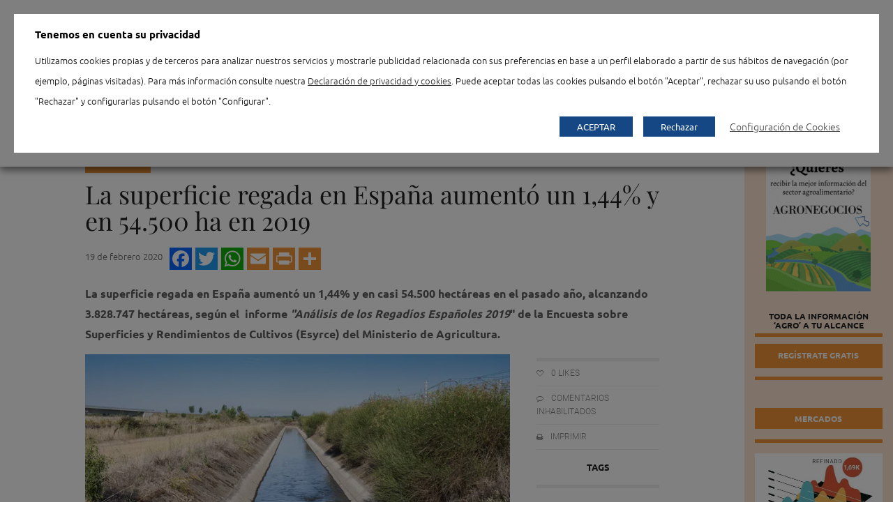

--- FILE ---
content_type: text/html; charset=UTF-8
request_url: https://www.agronegocios.es/agronegocios/la-superficie-regada-en-espana-aumento-un-144-y-en-54-500-ha-en-2019/
body_size: 33177
content:

<!doctype html>
<html lang="es">
<head>
	<title>Regadío; la superficie aumentó un 1,44% y en 54.500 ha en 2019</title>
	<meta charset="UTF-8" />

	        <link rel="icon" type="image/png" sizes="48x48" href="https://www.agronegocios.es/wp-content/uploads/agronegocios/favicon-48x48.png"/>
        <link rel="apple-touch-icon" sizes="180x180" href="https://www.agronegocios.es/wp-content/uploads/agronegocios/apple-touch-icon.png"/>
        <link rel="icon" type="image/png" sizes="32x32" href="https://www.agronegocios.es/wp-content/uploads/agronegocios/favicon-32x32.png"/>
        <link rel="icon" type="image/png" sizes="192x192" href="https://www.agronegocios.es/wp-content/uploads/agronegocios/android-chrome-192x192.png"/>
        <link rel="icon" type="image/png" sizes="16x16" href="https://www.agronegocios.es/wp-content/uploads/agronegocios/favicon-16x16.png"/>
        <link rel="manifest" href="https://www.agronegocios.es/wp-content/uploads/agronegocios/site.webmanifest"/>  
        <link rel="shortcut icon" href="https://www.agronegocios.es/wp-content/uploads/agronegocios/favicon.ico"/>
	
	<meta name="viewport" content="width=device-width, initial-scale=1.0">
	<meta name="apple-mobile-web-app-capable" content="yes">
	<meta http-equiv="cleartype" content="on">
	<meta name="HandheldFriendly" content="True">


				<script type="text/javascript">
				var piereg_pass_str_meter_string = new Array(
															 'Seguridad de la contraseña',
															 'Muy Baja',
															 'Baja',
															 'Media',
															 'Alta',
															 'No coinciden'
															 );
				
				var piereg_validation_engn = new Array(
                                                    'none',
                                                    '* Campo obligatorio',
                                                    '* Por favor, seleccione una opci\u00F3n',
                                                    '* Este campo es obligatorio',
                                                    '* Ambos campos del rango de fechas son obligatorios',
                                                    '* El campo debe ser igual al test',
                                                    '* Incorrecto ',
                                                    'Rango de fechas',
                                                    'Rango de fechas y horas',
                                                    '* M\u00EDnimo ',
                                                    ' caracteres requeridos',
                                                    '* M\u00E1ximo ',
                                                    ' caracteres permitidos',
                                                    '* Debe rellenar uno de los siguientes campos',
                                                    '* El valor m\u00EDnimo es ',
                                                    '* Fecha anterior a ',
                                                    '* Fecha pasada ',
                                                    ' opciones permitidas',
                                                    '* Por favor seleccione ',
                                                    ' opciones',
                                                    '* Los campos no coinciden',
                                                    '* Tarjeta de cr\u00E9dito no v\u00E1lida',
                                                    '* Tel\u00E9fono no v\u00E1lido',
                                                    '* Formato permitido (xxx) xxx-xxxx',
                                                    '* M\u00EDnimo 10 d\u00EDgitos empezando con el c\u00F3digo de pa\u00EDs',
                                                    '* Direcci\u00F3n de email no v\u00E1lida',
                                                    '* Entero no v\u00E1lido',
                                                    '* N\u00FAmero incorrecto',
                                                    '* Mes incorrecto',
                                                    '* D\u00EDa incorrecto',
                                                    '* A\u00F1o incorrecto',
                                                    '* Extensi\u00F3n de archivo incorrecta',
                                                    '* Fecha incorrecta, debe estar en formato AAAA-MM-DD ',
                                                    '* IP Incorrecta',
                                                    '* URL Incorrecta',
                                                    '* Solo n\u00FAmeros',
                                                    '* Solo letras',
                                                    '* No se permiten caracteres especiales',
                                                    '* El usuario est\u00E1 en uso actualmente',
                                                    '* Validando, por favor espere',
                                                    '* El usuario est\u00E1 disponible',
                                                    '* El usuario est\u00E1 en uso actualmente',
                                                    '* Validando, por favor espere',
                                                    '* El usuario est\u00E1 en uso actualmente',
                                                    '* El usuario est\u00E1 disponible',
                                                    '* Validando, por favor espere',
                                                    '* El nombre est\u00E1 en uso actualmente',
                                                    '* Por favor, escriba HELLO',
                                                    '* Fecha incorrecta',
                                                    '* Fecha o formato de fecha incorrecto',
                                                    'Formato esperado: ',
                                                    'mm/dd/yyyy hh:mm:ss AM|PM or ',
                                                    'yyyy-mm-dd hh:mm:ss AM|PM',
                                                    '* Nombre de usuario incorrecto',
                                                    '* Fichero incorrecto',
                                                    '* El valor m\u00E1ximo es ',
                                                    '* Letras solo.'
													 );
			</script>
						<script type="text/javascript">
				var piereg_current_date		= '2026';
				var piereg_startingDate		= '1901';
				var piereg_endingDate		= '2023';
			</script>
			
<!-- Ads on this site are served by WP PRO Advertising System - All In One Ad Manager v5.3.0 - wordpress-advertising.tunasite.com -->
<!-- / WP PRO Advertising System - All In One Ad Manager. -->


	<!-- This site is optimized with the Yoast SEO plugin v19.9 - https://yoast.com/wordpress/plugins/seo/ -->
	<meta name="description" content="Según el &quot;Análisis de los regadíos españoles&quot; del Esyrce, la superficie de regadío aumentó un 1,44% y en 54.500 ha, sumando 3.828.747 ha en total" />
	<meta name="robots" content="index, follow, max-snippet:-1, max-image-preview:large, max-video-preview:-1" />
	<link rel="canonical" href="https://www.agronegocios.es/agronegocios/nacional/la-superficie-regada-en-espana-aumento-un-144-y-en-54-500-ha-en-2019/" />
	<meta property="og:locale" content="es_ES" />
	<meta property="og:type" content="article" />
	<meta property="og:title" content="Regadío; la superficie aumentó un 1,44% y en 54.500 ha en 2019" />
	<meta property="og:description" content="Según el &quot;Análisis de los regadíos españoles&quot; del Esyrce, la superficie de regadío aumentó un 1,44% y en 54.500 ha, sumando 3.828.747 ha en total" />
	<meta property="og:url" content="https://www.agronegocios.es/agronegocios/nacional/la-superficie-regada-en-espana-aumento-un-144-y-en-54-500-ha-en-2019/" />
	<meta property="og:site_name" content="Agronegocios" />
	<meta property="article:published_time" content="2020-02-19T18:08:31+00:00" />
	<meta property="article:modified_time" content="2020-02-19T18:06:53+00:00" />
	<meta property="og:image" content="https://www.agronegocios.es/wp-content/uploads/2020/02/regadio-pactoweb-FILEminimizer.jpg" />
	<meta property="og:image:width" content="700" />
	<meta property="og:image:height" content="465" />
	<meta property="og:image:type" content="image/jpeg" />
	<meta name="author" content="Alfredo López" />
	<meta name="twitter:card" content="summary_large_image" />
	<meta name="twitter:label1" content="Escrito por" />
	<meta name="twitter:data1" content="Alfredo López" />
	<meta name="twitter:label2" content="Tiempo de lectura" />
	<meta name="twitter:data2" content="3 minutos" />
	<script type="application/ld+json" class="yoast-schema-graph">{
	    "@context": "https://schema.org",
	    "@graph": [
	        {
	            "@type": "Article",
	            "@id": "https://www.agronegocios.es/agronegocios/nacional/la-superficie-regada-en-espana-aumento-un-144-y-en-54-500-ha-en-2019/#article",
	            "isPartOf": {
	                "@id": "https://www.agronegocios.es/agronegocios/nacional/la-superficie-regada-en-espana-aumento-un-144-y-en-54-500-ha-en-2019/"
	            },
	            "author": {
	                "name": "Alfredo López",
	                "@id": "https://www.agronegocios.es/#/schema/person/58d486d4b9cfe282f5e46570268c417e"
	            },
	            "headline": "La superficie regada en España aumentó un 1,44% y en 54.500 ha en 2019",
	            "datePublished": "2020-02-19T18:08:31+00:00",
	            "dateModified": "2020-02-19T18:06:53+00:00",
	            "mainEntityOfPage": {
	                "@id": "https://www.agronegocios.es/agronegocios/nacional/la-superficie-regada-en-espana-aumento-un-144-y-en-54-500-ha-en-2019/"
	            },
	            "wordCount": 685,
	            "publisher": {
	                "@id": "https://www.agronegocios.es/#organization"
	            },
	            "image": {
	                "@id": "https://www.agronegocios.es/agronegocios/nacional/la-superficie-regada-en-espana-aumento-un-144-y-en-54-500-ha-en-2019/#primaryimage"
	            },
	            "thumbnailUrl": "https://www.agronegocios.es/wp-content/uploads/2020/02/regadio-pactoweb-FILEminimizer.jpg",
	            "keywords": [
	                "encuesta",
	                "Ministerio de Agricultura",
	                "regadío"
	            ],
	            "articleSection": [
	                "Agronegocios",
	                "Nacional",
	                "PortadaDestacadasSuperior"
	            ],
	            "inLanguage": "es",
	            "isAccessibleForFree": "False",
	            "hasPart": {
	                "@type": "WebPageElement",
	                "isAccessibleForFree": "False",
	                "cssSelector": ".paywall"
	            }
	        },
	        {
	            "@type": "WebPage",
	            "@id": "https://www.agronegocios.es/agronegocios/nacional/la-superficie-regada-en-espana-aumento-un-144-y-en-54-500-ha-en-2019/",
	            "url": "https://www.agronegocios.es/agronegocios/nacional/la-superficie-regada-en-espana-aumento-un-144-y-en-54-500-ha-en-2019/",
	            "name": "Regadío; la superficie aumentó un 1,44% y en 54.500 ha en 2019",
	            "isPartOf": {
	                "@id": "https://www.agronegocios.es/#website"
	            },
	            "primaryImageOfPage": {
	                "@id": "https://www.agronegocios.es/agronegocios/nacional/la-superficie-regada-en-espana-aumento-un-144-y-en-54-500-ha-en-2019/#primaryimage"
	            },
	            "image": {
	                "@id": "https://www.agronegocios.es/agronegocios/nacional/la-superficie-regada-en-espana-aumento-un-144-y-en-54-500-ha-en-2019/#primaryimage"
	            },
	            "thumbnailUrl": "https://www.agronegocios.es/wp-content/uploads/2020/02/regadio-pactoweb-FILEminimizer.jpg",
	            "datePublished": "2020-02-19T18:08:31+00:00",
	            "dateModified": "2020-02-19T18:06:53+00:00",
	            "description": "Según el \"Análisis de los regadíos españoles\" del Esyrce, la superficie de regadío aumentó un 1,44% y en 54.500 ha, sumando 3.828.747 ha en total",
	            "inLanguage": "es",
	            "potentialAction": [
	                {
	                    "@type": "ReadAction",
	                    "target": [
	                        "https://www.agronegocios.es/agronegocios/nacional/la-superficie-regada-en-espana-aumento-un-144-y-en-54-500-ha-en-2019/"
	                    ]
	                }
	            ]
	        },
	        {
	            "@type": "ImageObject",
	            "inLanguage": "es",
	            "@id": "https://www.agronegocios.es/agronegocios/nacional/la-superficie-regada-en-espana-aumento-un-144-y-en-54-500-ha-en-2019/#primaryimage",
	            "url": "https://www.agronegocios.es/wp-content/uploads/2020/02/regadio-pactoweb-FILEminimizer.jpg",
	            "contentUrl": "https://www.agronegocios.es/wp-content/uploads/2020/02/regadio-pactoweb-FILEminimizer.jpg",
	            "width": 700,
	            "height": 465
	        },
	        {
	            "@type": "WebSite",
	            "@id": "https://www.agronegocios.es/#website",
	            "url": "https://www.agronegocios.es/",
	            "name": "Agronegocios",
	            "description": "Noticias del sector agrario español",
	            "publisher": {
	                "@id": "https://www.agronegocios.es/#organization"
	            },
	            "potentialAction": [
	                {
	                    "@type": "SearchAction",
	                    "target": {
	                        "@type": "EntryPoint",
	                        "urlTemplate": "https://www.agronegocios.es/?s={search_term_string}"
	                    },
	                    "query-input": "required name=search_term_string"
	                }
	            ],
	            "inLanguage": "es"
	        },
	        {
	            "@type": "Organization",
	            "@id": "https://www.agronegocios.es/#organization",
	            "name": "Eumedia",
	            "url": "https://www.agronegocios.es/",
	            "logo": {
	                "@type": "ImageObject",
	                "inLanguage": "es",
	                "@id": "https://www.agronegocios.es/#/schema/logo/image/",
	                "url": "https://www.agronegocios.es/wp-content/uploads/2015/06/LOGO-EUMEDIA-250.jpg",
	                "contentUrl": "https://www.agronegocios.es/wp-content/uploads/2015/06/LOGO-EUMEDIA-250.jpg",
	                "width": 250,
	                "height": 71,
	                "caption": "Eumedia"
	            },
	            "image": {
	                "@id": "https://www.agronegocios.es/#/schema/logo/image/"
	            }
	        },
	        {
	            "@type": "Person",
	            "@id": "https://www.agronegocios.es/#/schema/person/58d486d4b9cfe282f5e46570268c417e",
	            "name": "Alfredo López",
	            "image": {
	                "@type": "ImageObject",
	                "inLanguage": "es",
	                "@id": "https://www.agronegocios.es/#/schema/person/image/",
	                "url": "https://secure.gravatar.com/avatar/53e48ee8c8c15c985d6936564ba0ae4b?s=96&d=mm&r=g",
	                "contentUrl": "https://secure.gravatar.com/avatar/53e48ee8c8c15c985d6936564ba0ae4b?s=96&d=mm&r=g",
	                "caption": "Alfredo López"
	            }
	        }
	    ]
	}</script>
	<!-- / Yoast SEO plugin. -->


<link rel='dns-prefetch' href='//ajax.googleapis.com' />
<link rel='dns-prefetch' href='//s.w.org' />

<link rel="alternate" type="application/rss+xml" title="Agronegocios &raquo; Feed" href="https://www.agronegocios.es/feed/" />
		<script type="text/javascript">
			window._wpemojiSettings = {"baseUrl":"https:\/\/s.w.org\/images\/core\/emoji\/12.0.0-1\/72x72\/","ext":".png","svgUrl":"https:\/\/s.w.org\/images\/core\/emoji\/12.0.0-1\/svg\/","svgExt":".svg","source":{"concatemoji":"https:\/\/www.agronegocios.es\/wp-includes\/js\/wp-emoji-release.min.js?ver=4893d051c01ca1b1b883c692e2b2f1fc"}};
			/*! This file is auto-generated */
			!function(e,a,t){var n,r,o,i=a.createElement("canvas"),p=i.getContext&&i.getContext("2d");function s(e,t){var a=String.fromCharCode;p.clearRect(0,0,i.width,i.height),p.fillText(a.apply(this,e),0,0);e=i.toDataURL();return p.clearRect(0,0,i.width,i.height),p.fillText(a.apply(this,t),0,0),e===i.toDataURL()}function c(e){var t=a.createElement("script");t.src=e,t.defer=t.type="text/javascript",a.getElementsByTagName("head")[0].appendChild(t)}for(o=Array("flag","emoji"),t.supports={everything:!0,everythingExceptFlag:!0},r=0;r<o.length;r++)t.supports[o[r]]=function(e){if(!p||!p.fillText)return!1;switch(p.textBaseline="top",p.font="600 32px Arial",e){case"flag":return s([127987,65039,8205,9895,65039],[127987,65039,8203,9895,65039])?!1:!s([55356,56826,55356,56819],[55356,56826,8203,55356,56819])&&!s([55356,57332,56128,56423,56128,56418,56128,56421,56128,56430,56128,56423,56128,56447],[55356,57332,8203,56128,56423,8203,56128,56418,8203,56128,56421,8203,56128,56430,8203,56128,56423,8203,56128,56447]);case"emoji":return!s([55357,56424,55356,57342,8205,55358,56605,8205,55357,56424,55356,57340],[55357,56424,55356,57342,8203,55358,56605,8203,55357,56424,55356,57340])}return!1}(o[r]),t.supports.everything=t.supports.everything&&t.supports[o[r]],"flag"!==o[r]&&(t.supports.everythingExceptFlag=t.supports.everythingExceptFlag&&t.supports[o[r]]);t.supports.everythingExceptFlag=t.supports.everythingExceptFlag&&!t.supports.flag,t.DOMReady=!1,t.readyCallback=function(){t.DOMReady=!0},t.supports.everything||(n=function(){t.readyCallback()},a.addEventListener?(a.addEventListener("DOMContentLoaded",n,!1),e.addEventListener("load",n,!1)):(e.attachEvent("onload",n),a.attachEvent("onreadystatechange",function(){"complete"===a.readyState&&t.readyCallback()})),(n=t.source||{}).concatemoji?c(n.concatemoji):n.wpemoji&&n.twemoji&&(c(n.twemoji),c(n.wpemoji)))}(window,document,window._wpemojiSettings);
		</script>
		<style type="text/css">
img.wp-smiley,
img.emoji {
	display: inline !important;
	border: none !important;
	box-shadow: none !important;
	height: 1em !important;
	width: 1em !important;
	margin: 0 .07em !important;
	vertical-align: -0.1em !important;
	background: none !important;
	padding: 0 !important;
}
</style>
	<link data-minify="1" rel='stylesheet' id='menuSin-css'  href='https://www.agronegocios.es/wp-content/cache/min/1/wp-content/themes/agronegocios-wp/assets/css/menu-sin.css?ver=1754776814' type='text/css' media='all' />
<link data-minify="1" rel='stylesheet' id='pmpro_frontend-css'  href='https://www.agronegocios.es/wp-content/cache/min/1/wp-content/plugins/paid-memberships-pro/css/frontend.css?ver=1753781084' type='text/css' media='screen' />
 <link data-minify="1" rel='preload' as='style' crossorigin  id='pmpro_frontend-css'  href='https://www.agronegocios.es/wp-content/cache/min/1/wp-content/plugins/paid-memberships-pro/css/frontend.css?ver=1753781084' type='text/css' media='screen' />
<link rel='stylesheet' id='pmpro_print-css'  href='https://www.agronegocios.es/wp-content/plugins/paid-memberships-pro/css/print.css?ver=1.8.5.2' type='text/css' media='print' />
 <link rel='preload' as='style' crossorigin  id='pmpro_print-css'  href='https://www.agronegocios.es/wp-content/plugins/paid-memberships-pro/css/print.css?ver=1.8.5.2' type='text/css' media='print' />
<link data-minify="1" rel='stylesheet' id='wpa-css-css'  href='https://www.agronegocios.es/wp-content/cache/min/1/wp-content/plugins/wp-attachments/styles/1/wpa.css?ver=1753781084' type='text/css' media='all' />
<link data-minify="1" rel='stylesheet' id='contact-form-7-css'  href='https://www.agronegocios.es/wp-content/cache/min/1/wp-content/plugins/contact-form-7/includes/css/styles.css?ver=1753781084' type='text/css' media='all' />
 <link data-minify="1" rel='preload' as='style' crossorigin  id='contact-form-7-css'  href='https://www.agronegocios.es/wp-content/cache/min/1/wp-content/plugins/contact-form-7/includes/css/styles.css?ver=1753781084' type='text/css' media='all' />
<link data-minify="1" rel='stylesheet' id='contactos-css'  href='https://www.agronegocios.es/wp-content/cache/min/1/wp-content/plugins/contactos/public/css/contactos-public.css?ver=1753781084' type='text/css' media='all' />
<link data-minify="1" rel='stylesheet' id='pie_front_css-css'  href='https://www.agronegocios.es/wp-content/cache/min/1/wp-content/plugins/pie-register/css/front.css?ver=1753781084' type='text/css' media='all' />
 <link data-minify="1" rel='preload' as='style' crossorigin  id='pie_front_css-css'  href='https://www.agronegocios.es/wp-content/cache/min/1/wp-content/plugins/pie-register/css/front.css?ver=1753781084' type='text/css' media='all' />
<link data-minify="1" rel='stylesheet' id='pie_validation_css-css'  href='https://www.agronegocios.es/wp-content/cache/min/1/wp-content/plugins/pie-register/css/validation.css?ver=1753781084' type='text/css' media='all' />
 <link data-minify="1" rel='preload' as='style' crossorigin  id='pie_validation_css-css'  href='https://www.agronegocios.es/wp-content/cache/min/1/wp-content/plugins/pie-register/css/validation.css?ver=1753781084' type='text/css' media='all' />
<link data-minify="1" rel='stylesheet' id='cookie-law-info-css'  href='https://www.agronegocios.es/wp-content/cache/min/1/wp-content/plugins/webtoffee-gdpr-cookie-consent/public/css/cookie-law-info-public.css?ver=1753781084' type='text/css' media='all' />
 <link data-minify="1" rel='preload' as='style' crossorigin  id='cookie-law-info-css'  href='https://www.agronegocios.es/wp-content/cache/min/1/wp-content/plugins/webtoffee-gdpr-cookie-consent/public/css/cookie-law-info-public.css?ver=1753781084' type='text/css' media='all' />
<link data-minify="1" rel='stylesheet' id='cookie-law-info-gdpr-css'  href='https://www.agronegocios.es/wp-content/cache/min/1/wp-content/plugins/webtoffee-gdpr-cookie-consent/public/css/cookie-law-info-gdpr.css?ver=1753781084' type='text/css' media='all' />
 <link data-minify="1" rel='preload' as='style' crossorigin  id='cookie-law-info-gdpr-css'  href='https://www.agronegocios.es/wp-content/cache/min/1/wp-content/plugins/webtoffee-gdpr-cookie-consent/public/css/cookie-law-info-gdpr.css?ver=1753781084' type='text/css' media='all' />
<style id='cookie-law-info-gdpr-inline-css' type='text/css'>
.cli-modal-content, .cli-tab-content { background-color: #ffffff; }.cli-privacy-content-text, .cli-modal .cli-modal-dialog, .cli-tab-container p, a.cli-privacy-readmore { color: #000000; }.cli-tab-header { background-color: #f2f2f2; }.cli-tab-header, .cli-tab-header a.cli-nav-link,span.cli-necessary-caption,.cli-switch .cli-slider:after { color: #000000; }.cli-switch .cli-slider:before { background-color: #ffffff; }.cli-switch input:checked + .cli-slider:before { background-color: #ffffff; }.cli-switch .cli-slider { background-color: #e3e1e8; }.cli-switch input:checked + .cli-slider { background-color: #28a745; }.cli-modal-close svg { fill: #000000; }.cli-tab-footer .wt-cli-privacy-accept-all-btn { background-color: #00acad; color: #ffffff}.cli-tab-footer .wt-cli-privacy-accept-btn { background-color: #00acad; color: #ffffff}.cli-tab-header a:before{ border-right: 1px solid #000000; border-bottom: 1px solid #000000; }
</style>
<link data-minify="1" rel='stylesheet' id='woocommerce-layout-css'  href='https://www.agronegocios.es/wp-content/cache/min/1/wp-content/plugins/woocommerce/assets/css/woocommerce-layout.css?ver=1753781084' type='text/css' media='all' />
<link data-minify="1" rel='stylesheet' id='woocommerce-smallscreen-css'  href='https://www.agronegocios.es/wp-content/cache/min/1/wp-content/plugins/woocommerce/assets/css/woocommerce-smallscreen.css?ver=1753781084' type='text/css' media='only screen and (max-width: 768px)' />
<link data-minify="1" rel='stylesheet' id='woocommerce-general-css'  href='https://www.agronegocios.es/wp-content/cache/min/1/wp-content/plugins/woocommerce/assets/css/woocommerce.css?ver=1753781084' type='text/css' media='all' />
<link data-minify="1" rel='stylesheet' id='wpt-twitter-feed-css'  href='https://www.agronegocios.es/wp-content/cache/min/1/wp-content/plugins/wp-to-twitter/css/twitter-feed.css?ver=1753781084' type='text/css' media='all' />
<link data-minify="1" rel='stylesheet' id='WPPAS_VBC_BNR_STYLE-css'  href='https://www.agronegocios.es/wp-content/cache/min/1/wp-content/plugins/wppas/public/assets/css/vbc/wppas_vbc_bnr.css?ver=1753781084' type='text/css' media='all' />
<link rel='stylesheet' id='addtoany-css'  href='https://www.agronegocios.es/wp-content/plugins/add-to-any/addtoany.min.css?ver=1.15' type='text/css' media='all' />
 <link rel='preload' as='style' crossorigin  id='addtoany-css'  href='https://www.agronegocios.es/wp-content/plugins/add-to-any/addtoany.min.css?ver=1.15' type='text/css' media='all' />
<link data-minify="1" rel='stylesheet' id='agro-css'  href='https://www.agronegocios.es/wp-content/cache/min/1/wp-content/themes/agronegocios-wp/assets/css/agronegocios.css?ver=1753781084' type='text/css' media='all' />
 <link data-minify="1" rel='preload' as='style' crossorigin  id='agro-css'  href='https://www.agronegocios.es/wp-content/cache/min/1/wp-content/themes/agronegocios-wp/assets/css/agronegocios.css?ver=1753781084' type='text/css' media='all' />
<link data-minify="1" rel='stylesheet' id='app-css'  href='https://www.agronegocios.es/wp-content/cache/min/1/wp-content/themes/agronegocios-wp/assets/css/app.css?ver=1753781084' type='text/css' media='all' />
 <link data-minify="1" rel='preload' as='style' crossorigin  id='app-css'  href='https://www.agronegocios.es/wp-content/cache/min/1/wp-content/themes/agronegocios-wp/assets/css/app.css?ver=1753781084' type='text/css' media='all' />
<!--[if lt IE 9]>
<link rel='stylesheet' id='ie8-css'  href='https://www.agronegocios.es/wp-content/themes/agronegocios-wp/assets/css/ie8.css?ver=4893d051c01ca1b1b883c692e2b2f1fc' type='text/css' media='all' />
<![endif]-->
<link data-minify="1" rel='stylesheet' id='style-css'  href='https://www.agronegocios.es/wp-content/cache/min/1/wp-content/themes/agronegocios-wp/style.css?ver=1753781084' type='text/css' media='all' />
 <link data-minify="1" rel='preload' as='style' crossorigin  id='style-css'  href='https://www.agronegocios.es/wp-content/cache/min/1/wp-content/themes/agronegocios-wp/style.css?ver=1753781084' type='text/css' media='all' />
<script type='text/javascript' src='https://www.agronegocios.es/wp-includes/js/jquery/jquery.js?ver=1.12.4-wp' defer></script>
<script type='text/javascript' src='https://www.agronegocios.es/wp-includes/js/jquery/jquery-migrate.min.js?ver=1.4.1' defer></script>
<script data-minify="1" type='text/javascript' src='https://www.agronegocios.es/wp-content/cache/min/1/wp-content/plugins/paid-memberships-pro/js/paid-memberships-pro.js?ver=1753781084' defer></script>
<script type='text/javascript' src='https://www.agronegocios.es/wp-includes/js/plupload/moxie.min.js?ver=1.3.5' defer></script>
<script type='text/javascript' src='https://www.agronegocios.es/wp-includes/js/plupload/plupload.min.js?ver=2.1.9' defer></script>
<script type='text/javascript'>
/* <![CDATA[ */
var pluploadL10n = {"queue_limit_exceeded":"Has intentado poner en cola demasiados archivos.","file_exceeds_size_limit":"El tama\u00f1o del archivo %s excede el tama\u00f1o permitido en este sitio.","zero_byte_file":"Este archivo est\u00e1 vac\u00edo. Por favor, prueba con otro.","invalid_filetype":"Lo siento, este tipo de archivo no est\u00e1 permitido por motivos de seguridad.","not_an_image":"Este archivo no es una imagen. Por favor, prueba con otro.","image_memory_exceeded":"Memoria excedida. Por favor, prueba con otro archivo m\u00e1s peque\u00f1o.","image_dimensions_exceeded":"Supera el tama\u00f1o permitido. Por favor, prueba con otro.","default_error":"Ha habido un error en la subida. Por favor, int\u00e9ntalo m\u00e1s tarde.","missing_upload_url":"Ha habido un error de configuraci\u00f3n. Por favor, contacta con el  administrador del servidor.","upload_limit_exceeded":"Solo puedes subir 1 archivo.","http_error":"Respuesta inesperada del servidor. El archivo puede haber sido subido correctamente. Comprueba la biblioteca de medios o recarga la p\u00e1gina.","http_error_image":"El posproceso de la imagen ha fallado probablemente porque el servidor est\u00e1 ocupado o no tiene suficientes recursos. Puede ayudar el subir una imagen m\u00e1s peque\u00f1a. El tama\u00f1o m\u00e1ximo sugerido es de 2500 p\u00edxeles.","upload_failed":"Subida fallida.","big_upload_failed":"Por favor, intenta subir este archivo a trav\u00e9s del %1$snavegador%2$s.","big_upload_queued":"%s excede el tama\u00f1o m\u00e1ximo de subida del cargador de m\u00faltiples archivos del navegador.","io_error":"Error de entrada\/salida.","security_error":"Error de seguridad.","file_cancelled":"Archivo cancelado.","upload_stopped":"Subida detenida.","dismiss":"Descartar","crunching":"Calculando\u2026","deleted":"movidos a la papelera.","error_uploading":"Ha habido un error al subir \u00ab%s\u00bb"};
/* ]]> */
</script>
<script type='text/javascript' src='https://www.agronegocios.es/wp-includes/js/plupload/handlers.min.js?ver=4893d051c01ca1b1b883c692e2b2f1fc' defer></script>
<script type='text/javascript'>
/* <![CDATA[ */
var wppas_vbc_upload = {"ajaxurl":"https:\/\/www.agronegocios.es\/wp-admin\/admin-ajax.php","nonce":"fba9084158","remove":"1cc94f2257","number":"1","upload_enabled":"1","confirmMsg":"Are you sure you want to delete this?","plupload":{"runtimes":"html5,flash,html4","browse_button":"wppas-vbc-uploader","container":"wppas-vbc-upload-container","file_data_name":"wppas_vbc_upload_file","max_file_size":"100000000b","url":"https:\/\/www.agronegocios.es\/wp-admin\/admin-ajax.php?action=wppas_vbc_upload&nonce=08e6a4d935","flash_swf_url":"https:\/\/www.agronegocios.es\/wp-includes\/js\/plupload\/plupload.flash.swf","filters":[{"title":"Archivos permitidos","extensions":"jpg,gif,png"}],"multipart":true,"urlstream_upload":true,"multipart_params":{"upload_folder":""}}};
/* ]]> */
</script>
<script data-minify="1" type='text/javascript' src='https://www.agronegocios.es/wp-content/cache/min/1/wp-content/plugins/wppas/public/assets/js/vbc/AjaxUpload.js?ver=1753781084' defer></script>
<script data-minify="1" type='text/javascript' src='https://www.agronegocios.es/wp-content/cache/min/1/wp-content/themes/agronegocios-wp/assets/js/modernizr.foundation.js?ver=1753781084' defer></script>
<script type='text/javascript' src='https://www.agronegocios.es/wp-content/plugins/add-to-any/addtoany.min.js?ver=1.1' defer></script>
<script data-minify="1" type='text/javascript' src='https://www.agronegocios.es/wp-content/cache/min/1/wp-content/plugins/contactos/public/js/contactos-public.js?ver=1753781084' defer></script>
<script data-minify="1" type='text/javascript' src='https://www.agronegocios.es/wp-content/cache/min/1/ajax/libs/jqueryui/1.10.4/jquery-ui.min.js?ver=1753781084' defer></script>
<script data-minify="1" type='text/javascript' src='https://www.agronegocios.es/wp-content/cache/min/1/wp-content/plugins/pie-register/js/datepicker.js?ver=1753781084' defer></script>
<script data-minify="1" type='text/javascript' src='https://www.agronegocios.es/wp-content/cache/min/1/wp-content/plugins/pie-register/js/piereg_validation.js?ver=1753781084' defer></script>
<script type='text/javascript'>
/* <![CDATA[ */
var _zxcvbnSettings = {"src":"https:\/\/www.agronegocios.es\/wp-includes\/js\/zxcvbn.min.js"};
/* ]]> */
</script>
<script type='text/javascript' src='https://www.agronegocios.es/wp-includes/js/zxcvbn-async.min.js?ver=1.0' defer></script>
<script data-minify="1" type='text/javascript' src='https://www.agronegocios.es/wp-content/cache/min/1/wp-content/plugins/pie-register/js/pie_password_checker.js?ver=1753781084' defer></script>
<script type='text/javascript'>
/* <![CDATA[ */
var Cli_Data = {"nn_cookie_ids":["wppas_user_stats","wppas_pvbl","_gat_gtag_UA_15439277_2","CONSENT","PHPSESSID","viewed_cookie_policy","VISITOR_INFO1_LIVE","test_cookie","IDE","_ga","_gid","vuid","lang","locale","YSC"],"non_necessary_cookies":{"necessary":["PHPSESSID","viewed_cookie_policy"],"analytics":["_ga","_gid","vuid"],"advertisement":["wppas_user_stats","wppas_pvbl","VISITOR_INFO1_LIVE","IDE"],"functional":["lang","locale"],"others":["_gat_gtag_UA_15439277_2","CONSENT","test_cookie","YSC"]},"cookielist":{"necessary":{"id":21637,"status":true,"priority":0,"title":"Necesarias","strict":true,"default_state":false,"ccpa_optout":false,"loadonstart":false},"analytics":{"id":21639,"status":true,"priority":4,"title":"Analytics","strict":false,"default_state":true,"ccpa_optout":false,"loadonstart":false},"advertisement":{"id":21638,"status":true,"priority":3,"title":"Publicidad","strict":false,"default_state":true,"ccpa_optout":false,"loadonstart":false},"functional":{"id":21640,"status":true,"priority":2,"title":"Funcional","strict":false,"default_state":true,"ccpa_optout":false,"loadonstart":false},"others":{"id":21636,"status":true,"priority":1,"title":"Otras","strict":false,"default_state":true,"ccpa_optout":false,"loadonstart":false}},"ajax_url":"https:\/\/www.agronegocios.es\/wp-admin\/admin-ajax.php","current_lang":"es","security":"2ba405f823","eu_countries":["GB"],"geoIP":"disabled","use_custom_geolocation_api":"","custom_geolocation_api":"https:\/\/geoip.cookieyes.com\/geoip\/checker\/result.php","consentVersion":"1","strictlyEnabled":["necessary","obligatoire"],"cookieDomain":"","privacy_length":"250","ccpaEnabled":"","ccpaRegionBased":"","ccpaBarEnabled":"","ccpaType":"gdpr","triggerDomRefresh":"","secure_cookies":""};
var log_object = {"ajax_url":"https:\/\/www.agronegocios.es\/wp-admin\/admin-ajax.php"};
/* ]]> */
</script>
<script data-minify="1" type='text/javascript' src='https://www.agronegocios.es/wp-content/cache/min/1/wp-content/plugins/webtoffee-gdpr-cookie-consent/public/js/cookie-law-info-public.js?ver=1753781084' defer></script>
<script data-minify="1" type='text/javascript' src='https://www.agronegocios.es/wp-content/cache/min/1/wp-content/plugins/wppas/templates/js/advertising.js?ver=1753781084' defer></script>
<script type='text/javascript' src='https://www.agronegocios.es/wp-content/plugins/responsive-menu-pro/public/js/jquery.touchSwipe.min.js' defer></script>
<script data-minify="1" type='text/javascript' src='https://www.agronegocios.es/wp-content/cache/min/1/wp-content/plugins/responsive-menu-pro/public/js/noscroll.js?ver=1753781084' defer></script>
<link rel='https://api.w.org/' href='https://www.agronegocios.es/wp-json/' />
<link rel="EditURI" type="application/rsd+xml" title="RSD" href="https://www.agronegocios.es/xmlrpc.php?rsd" />
<link rel="wlwmanifest" type="application/wlwmanifest+xml" href="https://www.agronegocios.es/wp-includes/wlwmanifest.xml" /> 

<link rel='shortlink' href='https://www.agronegocios.es/?p=86136' />
<link rel="alternate" type="application/json+oembed" href="https://www.agronegocios.es/wp-json/oembed/1.0/embed?url=https%3A%2F%2Fwww.agronegocios.es%2Fagronegocios%2Fla-superficie-regada-en-espana-aumento-un-144-y-en-54-500-ha-en-2019%2F" />
<link rel="alternate" type="text/xml+oembed" href="https://www.agronegocios.es/wp-json/oembed/1.0/embed?url=https%3A%2F%2Fwww.agronegocios.es%2Fagronegocios%2Fla-superficie-regada-en-espana-aumento-un-144-y-en-54-500-ha-en-2019%2F&#038;format=xml" />

<script data-cfasync="false">
window.a2a_config=window.a2a_config||{};a2a_config.callbacks=[];a2a_config.overlays=[];a2a_config.templates={};a2a_localize = {
	Share: "Compartir",
	Save: "Guardar",
	Subscribe: "Suscribir",
	Email: "Correo electrónico",
	Bookmark: "Marcador",
	ShowAll: "Mostrar todo",
	ShowLess: "Mostrar menos",
	FindServices: "Encontrar servicio(s)",
	FindAnyServiceToAddTo: "Encuentra al instante cualquier servicio para añadir a",
	PoweredBy: "Funciona con",
	ShareViaEmail: "Compartir por correo electrónico",
	SubscribeViaEmail: "Suscribirse a través de correo electrónico",
	BookmarkInYourBrowser: "Añadir a marcadores de tu navegador",
	BookmarkInstructions: "Presiona «Ctrl+D» o «\u2318+D» para añadir esta página a marcadores",
	AddToYourFavorites: "Añadir a tus favoritos",
	SendFromWebOrProgram: "Enviar desde cualquier dirección o programa de correo electrónico ",
	EmailProgram: "Programa de correo electrónico",
	More: "Más&#8230;",
	ThanksForSharing: "¡Gracias por compartir!",
	ThanksForFollowing: "¡Gracias por seguirnos!"
};

(function(d,s,a,b){a=d.createElement(s);b=d.getElementsByTagName(s)[0];a.async=1;a.src="https://static.addtoany.com/menu/page.js";b.parentNode.insertBefore(a,b);})(document,"script");
</script>
			<script type="text/javascript">
				var ajaxurl 				= 'https://www.agronegocios.es/wp-admin/admin-ajax.php';
			</script>
			<!-- Global site tag (gtag.js) - Google Analytics -->
<script type="text/plain" data-cli-class="cli-blocker-script"  data-cli-category="analytics" data-cli-script-type="analytics" data-cli-block="true" data-cli-block-if-ccpa-optout="false" data-cli-element-position="head" async src="https://www.googletagmanager.com/gtag/js?id=UA-15439277-2"></script>
<script type="text/plain" data-cli-class="cli-blocker-script"  data-cli-category="analytics" data-cli-script-type="analytics" data-cli-block="true" data-cli-block-if-ccpa-optout="false" data-cli-element-position="head">
  window.dataLayer = window.dataLayer || [];
  function gtag(){dataLayer.push(arguments);}
  gtag('js', new Date());

  gtag('config', 'UA-15439277-2');
</script>


<!-- Google tag (gtag.js) -->
<script type="text/plain" data-cli-class="cli-blocker-script"  data-cli-category="analytics" data-cli-script-type="analytics" data-cli-block="true" data-cli-block-if-ccpa-optout="false" data-cli-element-position="head" async src="https://www.googletagmanager.com/gtag/js?id=G-1NCDW3MGSQ"></script>
<script type="text/plain" data-cli-class="cli-blocker-script"  data-cli-category="analytics" data-cli-script-type="analytics" data-cli-block="true" data-cli-block-if-ccpa-optout="false" data-cli-element-position="head">
  window.dataLayer = window.dataLayer || [];
  function gtag(){dataLayer.push(arguments);}
  gtag('js', new Date());

  gtag('config', 'G-1NCDW3MGSQ');
</script>
      <meta name="onesignal" content="wordpress-plugin"/>
            <script>

      window.OneSignal = window.OneSignal || [];

      OneSignal.push( function() {
        OneSignal.SERVICE_WORKER_UPDATER_PATH = "OneSignalSDKUpdaterWorker.js.php";
        OneSignal.SERVICE_WORKER_PATH = "OneSignalSDKWorker.js.php";
        OneSignal.SERVICE_WORKER_PARAM = { scope: '/' };

        OneSignal.setDefaultNotificationUrl("https://www.agronegocios.es");
        var oneSignal_options = {};
        window._oneSignalInitOptions = oneSignal_options;

        oneSignal_options['wordpress'] = true;
oneSignal_options['appId'] = '9655e458-5392-419b-8f3f-5bfe5dd1fe55';
oneSignal_options['welcomeNotification'] = { };
oneSignal_options['welcomeNotification']['title'] = "Agronegocios";
oneSignal_options['welcomeNotification']['message'] = "¡Gracias por suscribirte!";
oneSignal_options['path'] = "https://www.agronegocios.es/wp-content/plugins/onesignal-free-web-push-notifications/sdk_files/";
oneSignal_options['safari_web_id'] = "web.onesignal.auto.3cbb98e8-d926-4cfe-89ae-1bc86ff7cf70";
oneSignal_options['promptOptions'] = { };
oneSignal_options['promptOptions']['actionMessage'] = 'Nos gustaría enviarle notificaciones. Puede darse de baja en cualquier momento.';
oneSignal_options['promptOptions']['exampleNotificationTitleDesktop'] = 'Titulo de ejemplo de una notificación - Escritorio';
oneSignal_options['promptOptions']['exampleNotificationMessageDesktop'] = 'Este es el mensaje de la notificación - Escritorio';
oneSignal_options['promptOptions']['exampleNotificationTitleMobile'] = 'Titulo de ejemplo de una notificación - Móvil';
oneSignal_options['promptOptions']['exampleNotificationMessageMobile'] = 'Este es el mensaje de la notificación - Móvil';
oneSignal_options['promptOptions']['exampleNotificationCaption'] = '(Puede darse de baja de su suscripción en cualquier momento)';
oneSignal_options['promptOptions']['acceptButtonText'] = 'ACEPTAR';
oneSignal_options['promptOptions']['cancelButtonText'] = 'No, gracias';
oneSignal_options['promptOptions']['siteName'] = 'https://www.agronegocios.es/';
oneSignal_options['promptOptions']['autoAcceptTitle'] = 'Haz clic en Aceptar';
oneSignal_options['notifyButton'] = { };
oneSignal_options['notifyButton']['enable'] = true;
oneSignal_options['notifyButton']['position'] = 'bottom-right';
oneSignal_options['notifyButton']['theme'] = 'default';
oneSignal_options['notifyButton']['size'] = 'medium';
oneSignal_options['notifyButton']['showCredit'] = true;
oneSignal_options['notifyButton']['text'] = {};
oneSignal_options['notifyButton']['text']['tip.state.unsubscribed'] = 'Suscríbase a las notificaciones';
oneSignal_options['notifyButton']['text']['tip.state.subscribed'] = 'Ya tienes las notificaciones activadas';
oneSignal_options['notifyButton']['text']['tip.state.blocked'] = 'Las notificaciones estan bloqueadas';
oneSignal_options['notifyButton']['text']['message.action.subscribed'] = '¡Gracias por suscribirte!';
oneSignal_options['notifyButton']['text']['message.action.resubscribed'] = 'Ya estás suscrito a notificaciones';
oneSignal_options['notifyButton']['text']['message.action.unsubscribed'] = 'Se han desactivado las notificaciones';
oneSignal_options['notifyButton']['text']['dialog.main.title'] = 'Administrar notificaciones';
oneSignal_options['notifyButton']['text']['dialog.main.button.subscribe'] = 'ACTIVAR';
oneSignal_options['notifyButton']['text']['dialog.main.button.unsubscribe'] = 'Desactivar';
oneSignal_options['notifyButton']['text']['dialog.blocked.title'] = 'Desbloquear notificaciones';
oneSignal_options['notifyButton']['text']['dialog.blocked.message'] = 'Siga estas instrucciones para permitir notificaciones:';
                OneSignal.init(window._oneSignalInitOptions);
                OneSignal.showSlidedownPrompt();      });

      function documentInitOneSignal() {
        var oneSignal_elements = document.getElementsByClassName("OneSignal-prompt");

        var oneSignalLinkClickHandler = function(event) { OneSignal.push(['registerForPushNotifications']); event.preventDefault(); };        for(var i = 0; i < oneSignal_elements.length; i++)
          oneSignal_elements[i].addEventListener('click', oneSignalLinkClickHandler, false);
      }

      if (document.readyState === 'complete') {
           documentInitOneSignal();
      }
      else {
           window.addEventListener("load", function(event){
               documentInitOneSignal();
          });
      }
    </script>
<style>button#responsive-menu-pro-button,
#responsive-menu-pro-container {
    display: none;
    -webkit-text-size-adjust: 100%;
}

#responsive-menu-pro-container {
    z-index: 99998;
}

@media screen and (max-width:940px) {

    #responsive-menu-pro-container {
        display: block;
        position: fixed;
        top: 0;
        bottom: 0;        padding-bottom: 5px;
        margin-bottom: -5px;
        outline: 1px solid transparent;
        overflow-y: auto;
        overflow-x: hidden;
    }

    #responsive-menu-pro-container .responsive-menu-pro-search-box {
        width: 100%;
        padding: 0 2%;
        border-radius: 2px;
        height: 50px;
        -webkit-appearance: none;
    }

    #responsive-menu-pro-container.push-left,
    #responsive-menu-pro-container.slide-left {
        transform: translateX(-100%);
        -ms-transform: translateX(-100%);
        -webkit-transform: translateX(-100%);
        -moz-transform: translateX(-100%);
    }

    .responsive-menu-pro-open #responsive-menu-pro-container.push-left,
    .responsive-menu-pro-open #responsive-menu-pro-container.slide-left {
        transform: translateX(0);
        -ms-transform: translateX(0);
        -webkit-transform: translateX(0);
        -moz-transform: translateX(0);
    }

    #responsive-menu-pro-container.push-top,
    #responsive-menu-pro-container.slide-top {
        transform: translateY(-100%);
        -ms-transform: translateY(-100%);
        -webkit-transform: translateY(-100%);
        -moz-transform: translateY(-100%);
    }

    .responsive-menu-pro-open #responsive-menu-pro-container.push-top,
    .responsive-menu-pro-open #responsive-menu-pro-container.slide-top {
        transform: translateY(0);
        -ms-transform: translateY(0);
        -webkit-transform: translateY(0);
        -moz-transform: translateY(0);
    }

    #responsive-menu-pro-container.push-right,
    #responsive-menu-pro-container.slide-right {
        transform: translateX(100%);
        -ms-transform: translateX(100%);
        -webkit-transform: translateX(100%);
        -moz-transform: translateX(100%);
    }

    .responsive-menu-pro-open #responsive-menu-pro-container.push-right,
    .responsive-menu-pro-open #responsive-menu-pro-container.slide-right {
        transform: translateX(0);
        -ms-transform: translateX(0);
        -webkit-transform: translateX(0);
        -moz-transform: translateX(0);
    }

    #responsive-menu-pro-container.push-bottom,
    #responsive-menu-pro-container.slide-bottom {
        transform: translateY(100%);
        -ms-transform: translateY(100%);
        -webkit-transform: translateY(100%);
        -moz-transform: translateY(100%);
    }

    .responsive-menu-pro-open #responsive-menu-pro-container.push-bottom,
    .responsive-menu-pro-open #responsive-menu-pro-container.slide-bottom {
        transform: translateY(0);
        -ms-transform: translateY(0);
        -webkit-transform: translateY(0);
        -moz-transform: translateY(0);
    }

    #responsive-menu-pro-container,
    #responsive-menu-pro-container:before,
    #responsive-menu-pro-container:after,
    #responsive-menu-pro-container *,
    #responsive-menu-pro-container *:before,
    #responsive-menu-pro-container *:after {
        box-sizing: border-box;
        margin: 0;
        padding: 0;
    }

    #responsive-menu-pro-container #responsive-menu-pro-search-box,
    #responsive-menu-pro-container #responsive-menu-pro-additional-content,
    #responsive-menu-pro-container #responsive-menu-pro-title {
        padding: 25px 5%;
    }

    #responsive-menu-pro-container #responsive-menu-pro,
    #responsive-menu-pro-container #responsive-menu-pro ul {
        width: 100%;
   }

    #responsive-menu-pro-container #responsive-menu-pro ul.responsive-menu-pro-submenu {
        display: none;
    }

    #responsive-menu-pro-container #responsive-menu-pro ul.responsive-menu-pro-submenu.responsive-menu-pro-submenu-open {
     display: block;
    }        #responsive-menu-pro-container #responsive-menu-pro ul.responsive-menu-pro-submenu-depth-1 a.responsive-menu-pro-item-link {
            padding-left:10%;
        }

        #responsive-menu-pro-container #responsive-menu-pro ul.responsive-menu-pro-submenu-depth-2 a.responsive-menu-pro-item-link {
            padding-left:15%;
        }

        #responsive-menu-pro-container #responsive-menu-pro ul.responsive-menu-pro-submenu-depth-3 a.responsive-menu-pro-item-link {
            padding-left:20%;
        }

        #responsive-menu-pro-container #responsive-menu-pro ul.responsive-menu-pro-submenu-depth-4 a.responsive-menu-pro-item-link {
            padding-left:25%;
        }

        #responsive-menu-pro-container #responsive-menu-pro ul.responsive-menu-pro-submenu-depth-5 a.responsive-menu-pro-item-link {
            padding-left:30%;
        }
    #responsive-menu-pro-container li.responsive-menu-pro-item {
        width: 100%;
        list-style: none;
    }

    #responsive-menu-pro-container li.responsive-menu-pro-item a {
        width: 100%;
        display: block;
        text-decoration: none;
        position: relative;
    }

    #responsive-menu-pro-container #responsive-menu-pro li.responsive-menu-pro-item a {            padding: 0 5%;    }

    #responsive-menu-pro-container .responsive-menu-pro-submenu li.responsive-menu-pro-item a {            padding: 0 5%;    }


    #responsive-menu-pro-container li.responsive-menu-pro-item a .glyphicon,
    #responsive-menu-pro-container li.responsive-menu-pro-item a .fab,
    #responsive-menu-pro-container li.responsive-menu-pro-item a .fas {
        margin-right: 15px;
    }

    #responsive-menu-pro-container li.responsive-menu-pro-item a .responsive-menu-pro-subarrow {
        position: absolute;
        top: 0;
        bottom: 0;
        text-align: center;
        overflow: hidden;
    }

    #responsive-menu-pro-container li.responsive-menu-pro-item a .responsive-menu-pro-subarrow .glyphicon,
    #responsive-menu-pro-container li.responsive-menu-pro-item a .responsive-menu-pro-subarrow .fab,
    #responsive-menu-pro-container li.responsive-menu-pro-item a .responsive-menu-pro-subarrow .fas {
        margin-right: 0;
    }

    button#responsive-menu-pro-button .responsive-menu-pro-button-icon-inactive {
        display: none;
    }

    button#responsive-menu-pro-button {
        z-index: 99999;
        display: none;
        overflow: hidden;
        outline: none;
    }

    button#responsive-menu-pro-button img {
        max-width: 100%;
    }

    .responsive-menu-pro-label {
        display: inline-block;
        font-weight: 600;
        margin: 0 5px;
        vertical-align: middle;
        pointer-events: none;
    }

    .responsive-menu-pro-accessible {
        display: inline-block;
    }

    .responsive-menu-pro-accessible .responsive-menu-pro-box {
        display: inline-block;
        vertical-align: middle;
    }

    .responsive-menu-pro-label.responsive-menu-pro-label-top,
    .responsive-menu-pro-label.responsive-menu-pro-label-bottom {
        display: block;
        margin: 0 auto;
    }

    button#responsive-menu-pro-button {
        padding: 0 0;
        display: inline-block;
        cursor: pointer;
        transition-property: opacity, filter;
        transition-duration: 0.15s;
        transition-timing-function: linear;
        font: inherit;
        color: inherit;
        text-transform: none;
        background-color: transparent;
        border: 0;
        margin: 0;
    }

    .responsive-menu-pro-box {
        width:25px;
        height:19px;
        display: inline-block;
        position: relative;
    }

    .responsive-menu-pro-inner {
        display: block;
        top: 50%;
        margin-top:-1.5px;
    }

    .responsive-menu-pro-inner,
    .responsive-menu-pro-inner::before,
    .responsive-menu-pro-inner::after {
        width:25px;
        height:3px;
        background-color:rgba(0, 0, 0, 1);
        border-radius: 4px;
        position: absolute;
        transition-property: transform;
        transition-duration: 0.15s;
        transition-timing-function: ease;
    }

    .responsive-menu-pro-open .responsive-menu-pro-inner,
    .responsive-menu-pro-open .responsive-menu-pro-inner::before,
    .responsive-menu-pro-open .responsive-menu-pro-inner::after {
        background-color:rgba(0, 0, 0, 1);
    }

    button#responsive-menu-pro-button:hover .responsive-menu-pro-inner,
    button#responsive-menu-pro-button:hover .responsive-menu-pro-inner::before,
    button#responsive-menu-pro-button:hover .responsive-menu-pro-inner::after,
    button#responsive-menu-pro-button:hover .responsive-menu-pro-open .responsive-menu-pro-inner,
    button#responsive-menu-pro-button:hover .responsive-menu-pro-open .responsive-menu-pro-inner::before,
    button#responsive-menu-pro-button:hover .responsive-menu-pro-open .responsive-menu-pro-inner::after,
    button#responsive-menu-pro-button:focus .responsive-menu-pro-inner,
    button#responsive-menu-pro-button:focus .responsive-menu-pro-inner::before,
    button#responsive-menu-pro-button:focus .responsive-menu-pro-inner::after,
    button#responsive-menu-pro-button:focus .responsive-menu-pro-open .responsive-menu-pro-inner,
    button#responsive-menu-pro-button:focus .responsive-menu-pro-open .responsive-menu-pro-inner::before,
    button#responsive-menu-pro-button:focus .responsive-menu-pro-open .responsive-menu-pro-inner::after {
        background-color:rgba(0, 0, 0, 1);
    }

    .responsive-menu-pro-inner::before,
    .responsive-menu-pro-inner::after {
        content: "";
        display: block;
    }

    .responsive-menu-pro-inner::before {
        top:-8px;
    }

    .responsive-menu-pro-inner::after {
        bottom:-8px;
    }.responsive-menu-pro-boring .responsive-menu-pro-inner,
.responsive-menu-pro-boring .responsive-menu-pro-inner::before,
.responsive-menu-pro-boring .responsive-menu-pro-inner::after {
    transition-property: none;
}

.responsive-menu-pro-boring.is-active .responsive-menu-pro-inner {
    transform: rotate(45deg);
}

.responsive-menu-pro-boring.is-active .responsive-menu-pro-inner::before {
    top: 0;
    opacity: 0;
}

.responsive-menu-pro-boring.is-active .responsive-menu-pro-inner::after {
    bottom: 0;
    transform: rotate(-90deg);
}
    button#responsive-menu-pro-button {
        width:55px;
        height:55px;
        position:fixed;
        top:15px;left:5%;
        display: inline-block;
        transition: transform 0.5s, background-color 0.5s;           background:rgba(255, 255, 255, 1);    }        .responsive-menu-pro-open button#responsive-menu-pro-button:hover,
        .responsive-menu-pro-open button#responsive-menu-pro-button:focus,
        button#responsive-menu-pro-button:hover,
        button#responsive-menu-pro-button:focus {
            background:rgba(255, 255, 255, 1);
         }        .responsive-menu-pro-open button#responsive-menu-pro-button {
            background:rgba(255, 255, 255, 1);
         }
    button#responsive-menu-pro-button .responsive-menu-pro-box {
        color:rgba(0, 0, 0, 1);
        pointer-events: none;
    }

    .responsive-menu-pro-open button#responsive-menu-pro-button .responsive-menu-pro-box {
        color:rgba(0, 0, 0, 1);
    }

    .responsive-menu-pro-label {
        color:#ffffff;
        font-size:14px;
        line-height:13px;        pointer-events: none;
    }

    .responsive-menu-pro-label .responsive-menu-pro-button-text-open {
        display: none;
    }
    .responsive-menu-pro-fade-top #responsive-menu-pro-container,
    .responsive-menu-pro-fade-left #responsive-menu-pro-container,
    .responsive-menu-pro-fade-right #responsive-menu-pro-container,
    .responsive-menu-pro-fade-bottom #responsive-menu-pro-container {
        display: none;
    }
    #responsive-menu-pro-container {
        width:100%;left: 0;            background:rgba(255, 255, 255, 1);        transition: transform 0.5s;
        text-align:left;    }

    #responsive-menu-pro-container #responsive-menu-pro-wrapper {
        background:rgba(255, 255, 255, 1);
    }

    #responsive-menu-pro-container #responsive-menu-pro-additional-content {
        color:#ffffff;
    }

    #responsive-menu-pro-container .responsive-menu-pro-search-box {
        background:#ffffff;
        border: 2px solid #dadada;
        color:#333333;
    }

    #responsive-menu-pro-container .responsive-menu-pro-search-box:-ms-input-placeholder {
        color:#c7c7cd;
    }

    #responsive-menu-pro-container .responsive-menu-pro-search-box::-webkit-input-placeholder {
        color:#c7c7cd;
    }

    #responsive-menu-pro-container .responsive-menu-pro-search-box:-moz-placeholder {
        color:#c7c7cd;
        opacity: 1;
    }

    #responsive-menu-pro-container .responsive-menu-pro-search-box::-moz-placeholder {
        color:#c7c7cd;
        opacity: 1;
    }

    #responsive-menu-pro-container .responsive-menu-pro-item-link,
    #responsive-menu-pro-container #responsive-menu-pro-title,
    #responsive-menu-pro-container .responsive-menu-pro-subarrow {
        transition: background-color 0.5s,
                    border-color 0.5s,
                    color 0.5s;
    }

    #responsive-menu-pro-container #responsive-menu-pro-title {
        background-color:rgba(255, 255, 255, 1);
        color:rgba(0, 0, 0, 1);
        font-size:13px;
        text-align:center;
    }

    #responsive-menu-pro-container #responsive-menu-pro-title a {
        color:rgba(0, 0, 0, 1);
        font-size:13px;
        text-decoration: none;
    }

    #responsive-menu-pro-container #responsive-menu-pro-title a:hover {
        color:rgba(0, 0, 0, 1);
    }

    #responsive-menu-pro-container #responsive-menu-pro-title:hover {
        background-color:rgba(255, 255, 255, 1);
        color:rgba(0, 0, 0, 1);
    }

    #responsive-menu-pro-container #responsive-menu-pro-title:hover a {
        color:rgba(0, 0, 0, 1);
    }

    #responsive-menu-pro-container #responsive-menu-pro-title #responsive-menu-pro-title-image {
        display: inline-block;
        vertical-align: middle;
        max-width: 100%;
        margin-bottom: 15px;
    }

    #responsive-menu-pro-container #responsive-menu-pro-title #responsive-menu-pro-title-image img {        max-width: 100%;
    }
    #responsive-menu-pro-container #responsive-menu-pro > li.responsive-menu-pro-item:first-child > a {
        border-top:0px solid #212121;
    }

    #responsive-menu-pro-container #responsive-menu-pro li.responsive-menu-pro-item .responsive-menu-pro-item-link {
        font-size:13px;
    }

    #responsive-menu-pro-container #responsive-menu-pro li.responsive-menu-pro-item a {
        line-height:40px;
        border-bottom:0px solid #212121;
        color:rgba(0, 0, 0, 1);
        background-color:rgba(252, 227, 207, 1);            height:40px;    }

    #responsive-menu-pro-container #responsive-menu-pro li.responsive-menu-pro-item a:hover {
        color:rgba(239, 147, 55, 1);
        background-color:rgba(252, 227, 207, 1);
        border-color:#212121;
    }

    #responsive-menu-pro-container #responsive-menu-pro li.responsive-menu-pro-item a:hover .responsive-menu-pro-subarrow {
        color:#ffffff;
        border-color:#3f3f3f;
        background-color:#3f3f3f;
    }

    #responsive-menu-pro-container #responsive-menu-pro li.responsive-menu-pro-item a:hover .responsive-menu-pro-subarrow.responsive-menu-pro-subarrow-active {
        color:#ffffff;
        border-color:#3f3f3f;
        background-color:#3f3f3f;
    }

    #responsive-menu-pro-container #responsive-menu-pro li.responsive-menu-pro-item a .responsive-menu-pro-subarrow {right: 0;
        height:39px;
        line-height:39px;
        width:40px;
        color:#ffffff;        border-left:0px solid #212121;        background-color:#212121;
    }

    #responsive-menu-pro-container #responsive-menu-pro li.responsive-menu-pro-item a .responsive-menu-pro-subarrow.responsive-menu-pro-subarrow-active {
        color:#ffffff;
        border-color:#212121;
        background-color:#212121;
    }

    #responsive-menu-pro-container #responsive-menu-pro li.responsive-menu-pro-item a .responsive-menu-pro-subarrow.responsive-menu-pro-subarrow-active:hover {
        color:#ffffff;
        border-color:#3f3f3f;
        background-color:#3f3f3f;
    }

    #responsive-menu-pro-container #responsive-menu-pro li.responsive-menu-pro-item a .responsive-menu-pro-subarrow:hover {
        color:#ffffff;
        border-color:#3f3f3f;
        background-color:#3f3f3f;
    }

    #responsive-menu-pro-container #responsive-menu-pro li.responsive-menu-pro-item.responsive-menu-pro-current-item > .responsive-menu-pro-item-link {
        background-color:rgba(252, 227, 207, 1);
        color:rgba(239, 147, 55, 1);
        border-color:#212121;
    }

    #responsive-menu-pro-container #responsive-menu-pro li.responsive-menu-pro-item.responsive-menu-pro-current-item > .responsive-menu-pro-item-link:hover {
        background-color:rgba(252, 227, 207, 1);
        color:rgba(239, 147, 55, 1);
        border-color:#3f3f3f;
    }        #responsive-menu-pro-container #responsive-menu-pro ul.responsive-menu-pro-submenu li.responsive-menu-pro-item .responsive-menu-pro-item-link {            font-size:13px;
            text-align:left;
        }

        #responsive-menu-pro-container #responsive-menu-pro ul.responsive-menu-pro-submenu li.responsive-menu-pro-item a {                height:40px;            line-height:40px;
            border-bottom:1px solid #212121;
            color:#ffffff;
            background-color:#212121;
        }

        #responsive-menu-pro-container #responsive-menu-pro ul.responsive-menu-pro-submenu li.responsive-menu-pro-item a:hover {
            color:#ffffff;
            background-color:#3f3f3f;
            border-color:#212121;
        }

        #responsive-menu-pro-container #responsive-menu-pro ul.responsive-menu-pro-submenu li.responsive-menu-pro-item a:hover .responsive-menu-pro-subarrow {
            color:#ffffff;
            border-color:#3f3f3f;
            background-color:#3f3f3f;
        }

        #responsive-menu-pro-container #responsive-menu-pro ul.responsive-menu-pro-submenu li.responsive-menu-pro-item a:hover .responsive-menu-pro-subarrow.responsive-menu-pro-subarrow-active {
            color:#ffffff;
            border-color:#3f3f3f;
            background-color:#3f3f3f;
        }

        #responsive-menu-pro-container #responsive-menu-pro ul.responsive-menu-pro-submenu li.responsive-menu-pro-item a .responsive-menu-pro-subarrow {                left:unset;
                right:0;           
            height:39px;
            line-height:39px;
            width:40px;
            color:#ffffff;                border-left:1px solid #212121;
                border-right:unset;
            
            background-color:#212121;
        }

        #responsive-menu-pro-container #responsive-menu-pro ul.responsive-menu-pro-submenu li.responsive-menu-pro-item a .responsive-menu-pro-subarrow.responsive-menu-pro-subarrow-active {
            color:#ffffff;
            border-color:#212121;
            background-color:#212121;
        }

        #responsive-menu-pro-container #responsive-menu-pro ul.responsive-menu-pro-submenu li.responsive-menu-pro-item a .responsive-menu-pro-subarrow.responsive-menu-pro-subarrow-active:hover {
            color:#ffffff;
            border-color:#3f3f3f;
            background-color:#3f3f3f;
        }

        #responsive-menu-pro-container #responsive-menu-pro ul.responsive-menu-pro-submenu li.responsive-menu-pro-item a .responsive-menu-pro-subarrow:hover {
            color:#ffffff;
            border-color:#3f3f3f;
            background-color:#3f3f3f;
        }

        #responsive-menu-pro-container #responsive-menu-pro ul.responsive-menu-pro-submenu li.responsive-menu-pro-item.responsive-menu-pro-current-item > .responsive-menu-pro-item-link {
            background-color:#212121;
            color:#ffffff;
            border-color:#212121;
        }

        #responsive-menu-pro-container #responsive-menu-pro ul.responsive-menu-pro-submenu li.responsive-menu-pro-item.responsive-menu-pro-current-item > .responsive-menu-pro-item-link:hover {
            background-color:#3f3f3f;
            color:#ffffff;
            border-color:#3f3f3f;
        }#nav_container {
            display: none !important;
        }
}
</style><script>window.addEventListener('DOMContentLoaded', function() {jQuery(document).ready(function($) {

    var ResponsiveMenuPro = {
        trigger: '#responsive-menu-pro-button',
        animationSpeed:500,
        breakpoint:940,        isOpen: false,
        activeClass: 'is-active',
        container: '#responsive-menu-pro-container',
        openClass: 'responsive-menu-pro-open',
        activeArrow: '▲',
        inactiveArrow: '▼',
        wrapper: '#responsive-menu-pro-wrapper',
        linkElement: '.responsive-menu-pro-item-link',
        subMenuTransitionTime:200,
        originalHeight: '',
        openMenu: function() {
            $(this.trigger).addClass(this.activeClass);
            $('html').addClass(this.openClass);
            $('.responsive-menu-pro-button-icon-active').hide();
            $('.responsive-menu-pro-button-icon-inactive').show();                this.setWrapperTranslate();
            this.isOpen = true;
        },
        closeMenu: function() {
            $(this.trigger).removeClass(this.activeClass);
            $('html').removeClass(this.openClass);
            $('.responsive-menu-pro-button-icon-inactive').hide();
            $('.responsive-menu-pro-button-icon-active').show();                this.clearWrapperTranslate();
            $("#responsive-menu-pro > li").removeAttr('style');
            this.isOpen = false;
        },        triggerMenu: function() {
            this.isOpen ? this.closeMenu() : this.openMenu();
        },
        triggerSubArrow: function(subarrow) {
            var sub_menu = $(subarrow).parent().siblings('.responsive-menu-pro-submenu');
            var self = this;
                if(sub_menu.hasClass('responsive-menu-pro-submenu-open')) {
                    sub_menu.slideUp(self.subMenuTransitionTime, 'linear',function() {
                        $(this).css('display', '');
                    }).removeClass('responsive-menu-pro-submenu-open');
                    $(subarrow).html(this.inactiveArrow);
                    $(subarrow).removeClass('responsive-menu-pro-subarrow-active');
                } else {
                    sub_menu.slideDown(self.subMenuTransitionTime, 'linear').addClass('responsive-menu-pro-submenu-open');
                    $(subarrow).html(this.activeArrow);
                    $(subarrow).addClass('responsive-menu-pro-subarrow-active');
                }
        },
        menuHeight: function() {
            return $(this.container).height();
        },
        menuWidth: function() {
            return $(this.container).width();
        },
        wrapperHeight: function() {
            return $(this.wrapper).height();
        },            setWrapperTranslate: function() {
                switch('left') {
                    case 'left':
                        translate = 'translateX(' + this.menuWidth() + 'px)'; break;
                    case 'right':
                        translate = 'translateX(-' + this.menuWidth() + 'px)'; break;
                    case 'top':
                        translate = 'translateY(' + this.wrapperHeight() + 'px)'; break;
                    case 'bottom':
                        translate = 'translateY(-' + this.menuHeight() + 'px)'; break;
                }            },
            clearWrapperTranslate: function() {
                var self = this;            },
        init: function() {

            var self = this;
                        $('#responsive-menu-pro-container').swipe({
                            swipe:function(event, direction, distance, duration, fingerCount, fingerData) {
                                if($(window).width() < self.breakpoint) {
                                    if (direction == 'left') {
                                        self.closeMenu();
                                    }
                                }
                            },
                            threshold: 25,                                allowPageScroll: "vertical",                            excludedElements: "button, input, select, textarea, a, .noSwipe, .responsive-menu-pro-search-box"
                        });
            $(this.trigger).on('click', function(e){
                e.stopPropagation();
                self.triggerMenu();
            });

            $(this.trigger).mouseup(function(){
                $(self.trigger).blur();
            });

            $('.responsive-menu-pro-subarrow').on('click', function(e) {
                e.preventDefault();
                e.stopPropagation();
                self.triggerSubArrow(this);
            });

            $(window).resize(function() {
                if($(window).width() >= self.breakpoint) {
                    if(self.isOpen){
                        self.closeMenu();
                    }
                    $('#responsive-menu-pro, .responsive-menu-pro-submenu').removeAttr('style');
                } else {                        if($('.responsive-menu-pro-open').length > 0){
                            self.setWrapperTranslate();
                        }                }
            });
             /* Desktop menu : hide on scroll down / show on scroll Up */
        }
    };
    ResponsiveMenuPro.init();
});});</script><noscript><style id="rocket-lazyload-nojs-css">.rll-youtube-player, [data-lazy-src]{display:none !important;}</style></noscript>		</head>
<body class="post-template-default single single-post postid-86136 single-format-standard  responsive-menu-pro-slide-left" data-url="https://www.agronegocios.es" id="eumedia">
    <div id="wptime-plugin-preloader"></div>
<div id="wrapper">
<!-- Start Mobile Menu -->
<div id="mobile-menu">
		  <ul id="menu-agronegocios" class="menu"><li id="menu-item-589" class="menu-item menu-item-type-taxonomy menu-item-object-category current-post-ancestor current-menu-parent current-post-parent menu-item-589"><a href="https://www.agronegocios.es/agronegocios/nacional/">Nacional</a></li>
<li id="menu-item-588" class="menu-item menu-item-type-taxonomy menu-item-object-category menu-item-588"><a href="https://www.agronegocios.es/agronegocios/internacional/">Internacional</a></li>
<li id="menu-item-592" class="menu-item menu-item-type-taxonomy menu-item-object-category menu-item-592"><a href="https://www.agronegocios.es/agronegocios/punto-de-vista/">Punto de vista</a></li>
<li id="menu-item-595" class="menu-item menu-item-type-taxonomy menu-item-object-category menu-item-595"><a href="https://www.agronegocios.es/agronegocios/autonomias/">Autonomías</a></li>
<li id="menu-item-594" class="menu-item menu-item-type-taxonomy menu-item-object-category menu-item-594"><a href="https://www.agronegocios.es/agronegocios/economia/">Economía</a></li>
<li id="menu-item-596" class="menu-item menu-item-type-taxonomy menu-item-object-category menu-item-596"><a href="https://www.agronegocios.es/agronegocios/agenda/">Agenda</a></li>
<li id="menu-item-587" class="menu-item menu-item-type-taxonomy menu-item-object-category menu-item-587"><a href="https://www.agronegocios.es/agronegocios/empresas/">Empresas</a></li>
<li id="menu-item-93827" class="menu-item menu-item-type-taxonomy menu-item-object-category menu-item-93827"><a href="https://www.agronegocios.es/foro-pac/">PAC</a></li>
<li id="menu-item-26379" class="menu-item menu-item-type-taxonomy menu-item-object-category menu-item-26379"><a href="https://www.agronegocios.es/vida-rural/">Vida rural</a></li>
<li id="menu-item-26377" class="menu-item menu-item-type-taxonomy menu-item-object-category menu-item-26377"><a href="https://www.agronegocios.es/mundo-ganadero/">Mundo Ganadero</a></li>
<li id="menu-item-26378" class="menu-item menu-item-type-taxonomy menu-item-object-category menu-item-26378"><a href="https://www.agronegocios.es/vida-maq/">Vida MAQ</a></li>
<li id="menu-item-593" class="menu-item menu-item-type-taxonomy menu-item-object-category menu-item-593"><a href="https://www.agronegocios.es/agronegocios/legislacion/">Legislación</a></li>
<li id="menu-item-591" class="menu-item menu-item-type-taxonomy menu-item-object-category menu-item-591"><a href="https://www.agronegocios.es/agronegocios/especiales/">Especiales</a></li>
<li id="menu-item-60401" class="menu-item menu-item-type-taxonomy menu-item-object-category menu-item-60401"><a href="https://www.agronegocios.es/agronegocios/patrocinado/">Patrocinado</a></li>
</ul>	</div>
<!-- End Mobile Menu -->
<!-- Start Header -->

<!-- HEADER EUMEDIA ===================================-->
<header id="header" class="style2" style="text-align: center;">
	
    <div class="anunciolateral izquierdo">
        <div  class="paszone_container paszone-container-64052   " id="paszonecont_64052" style="overflow:hidden;    " ><div class="pasinfotxt above"><small style="font-size:11px; color:#C0C0C0; text-decoration:none;"></small></div><div class="wppaszone paszone-64052 " id="64052" style="overflow:hidden;  width:100%; height:auto; display:inline-block;   "><div class="wppasrotate   paszoneholder-64052" style="width:100%; height:100%;" ></div></div></div>    </div>
    <div class="anunciolateral derecho">
        <div  class="paszone_container paszone-container-64053   " id="paszonecont_64053" style="overflow:hidden;    " ><div class="pasinfotxt above"><small style="font-size:11px; color:#C0C0C0; text-decoration:none;"></small></div><div class="wppaszone paszone-64053 " id="64053" style="overflow:hidden;  width:100%; height:auto; display:inline-block;   "><div class="wppasrotate   paszoneholder-64053" style="width:100%; height:100%;" ></div></div></div>    </div>
   
	<div class="row">   
        <div class="twelve columns" id="anuncioprincipal">
						<aside class="advertisement-">
                <div  class="paszone_container paszone-container-26411   " id="paszonecont_26411" style="overflow:hidden;    " ><div class="pasinfotxt above"><small style="font-size:11px; color:#C0C0C0; text-decoration:none;"></small></div><div class="wppaszone paszone-26411 " id="26411" style="overflow:hidden;  width:100%; height:auto; display:inline-block;   "><div class="wppasrotate   paszoneholder-26411" style="width:100%; height:100%;" ></div></div></div>			</aside>			
					</div>
		
		
		
	</div> 
	<div class="row">
		

		<!-- menu -->
		<div class="logopubli agro-header">
			<div class="header-flex">	 

	            <!-- search date -->
	            <div class="two columns hide-on-print">
		            <div class="agro-header-search">
		            <!-- Start SearchForm -->
<form method="get" class="searchform" action="https://www.agronegocios.es/">
    <fieldset>
    	<input name="s" type="text" id="s" placeholder="Buscar" class="twelve">
    </fieldset>
</form>
<!-- End SearchForm -->		            </div>
		            <div class="agro-header-time">
			            <p class="">
			            domingo 25 de enero 2026			            </p>
		            </div>		            
	            </div>
	            

				<!-- logo agro -->
				
								
				<div class="eight columns logo" style="text-align: center;">
					
									
										
					<a href="https://www.agronegocios.es/">					<picture class="logoimg" title="Agronegocios" data-no-lazy="1">
<source type="image/webp" srcset="https://www.agronegocios.es/wp-content/themes/agronegocios-wp/assets/img/web/logo-agronegocios.jpg.webp"/>
<img width="1600" height="236" src="https://www.agronegocios.es/wp-content/themes/agronegocios-wp/assets/img/web/logo-agronegocios.jpg" alt="Agronegocios" data-no-lazy="1"/>
</picture>
          			</a>					
					
					
					
	    		</div>

				
				<!-- social access -->
	    		<div class="two columns hide-on-print">
					<!--Abi-->
					<div class="agro-header-access-social">
							                <div class="agro-header-signup">
		                	<a href="https://www.agronegocios.es/suscriptores/registro/" class=" btn-agro">Regístrate gratis</a>
		                </div>

			            		                
		                <div class="agro-header-access">
		                	<a href="/acceso/" class=" btn-agro">Soy Usuario</a>
		                </div>
									            
			            
		            
			                
		                <!--div class="agro-header-social">
						 
			                	<span>Síguenos &nbsp;</span>
				                	<a class="" style="margin-right: 0px;"  href="https://www.facebook.com/AgroNegociosEumedia/" title="Facebook" rel="nofollow noopener" target="_blank"><img src="data:image/svg+xml,%3Csvg%20xmlns='http://www.w3.org/2000/svg'%20viewBox='0%200%2024%2024'%3E%3C/svg%3E" width="24" height="24" alt="Facebook" title="Facebook" data-lazy-src="/wp-content/themes/exquisite-wp/assets/img/fb.png"><noscript><img src="/wp-content/themes/exquisite-wp/assets/img/fb.png" width="24" height="24" alt="Facebook" title="Facebook"></noscript></a>
				                	<a class="" style="margin-right: 0px;"  href="https://twitter.com/agrnegocios" title="Twitter" rel="nofollow noopener" target="_blank"><img src="data:image/svg+xml,%3Csvg%20xmlns='http://www.w3.org/2000/svg'%20viewBox='0%200%2024%2024'%3E%3C/svg%3E" width="24" height="24" alt="Twitter" title="Twitter" data-lazy-src="/wp-content/themes/exquisite-wp/assets/img/tw.jpg"><noscript><img src="/wp-content/themes/exquisite-wp/assets/img/tw.jpg" width="24" height="24" alt="Twitter" title="Twitter"></noscript></a>
				                	<a class="" style="margin-right: 0px;"  href="https://www.youtube.com/channel/UCIfBvFqB1DMqweHZwDQPZ5A" title="Youtube" rel="nofollow noopener" target="_blank"><img src="data:image/svg+xml,%3Csvg%20xmlns='http://www.w3.org/2000/svg'%20viewBox='0%200%2024%2024'%3E%3C/svg%3E" width="24" height="24" alt="Youtube" title="Youtube" data-lazy-src="/wp-content/themes/exquisite-wp/assets/img/youtube.jpg"><noscript><img src="/wp-content/themes/exquisite-wp/assets/img/youtube.jpg" width="24" height="24" alt="Youtube" title="Youtube"></noscript></a>
				        </div-->							        
	                </div>
					<!-- Fin cambios Abi -->
	    		</div>
	    		
	    		
    		</div>

			<div class="clear" style="clear: both"></div>
		</div>
		
	</div>
</header>
<!-- fin HEADER EUMEDIA ===================================-->

<!-- End Header -->


<!-- Start Navigation header-agro-->
<div id="menu-responsive-agronegocios">

<button id="responsive-menu-pro-button"
        class="responsive-menu-pro-button responsive-menu-pro-boring responsive-menu-pro-accessible"
        type="button"
        aria-label="Menu">
    <span class="responsive-menu-pro-box"><span class="responsive-menu-pro-inner"></span>
    </span></button><div id="responsive-menu-pro-container" class=" slide-left">
    <div id="responsive-menu-pro-wrapper">    <div id="responsive-menu-pro-title">            <div id="responsive-menu-pro-title-image"><picture>
<source type="image/webp" data-lazy-srcset="https://www.agronegocios.es/wp-content/themes/agronegocios-wp/assets/img/web/logo-agronegocios.jpg.webp" srcset="data:image/svg+xml,%3Csvg%20xmlns=&#039;http://www.w3.org/2000/svg&#039;%20viewBox=&#039;0%200%201600%20236&#039;%3E%3C/svg%3E"/>
<img width="1600" height="236" alt="" src="data:image/svg+xml,%3Csvg%20xmlns=&#039;http://www.w3.org/2000/svg&#039;%20viewBox=&#039;0%200%201600%20236&#039;%3E%3C/svg%3E" data-lazy-src="https://www.agronegocios.es/wp-content/themes/agronegocios-wp/assets/img/web/logo-agronegocios.jpg"/>
</picture>
<noscript><picture>
<source type="image/webp" srcset="https://www.agronegocios.es/wp-content/themes/agronegocios-wp/assets/img/web/logo-agronegocios.jpg.webp"/>
<img width="1600" height="236" alt="" src="https://www.agronegocios.es/wp-content/themes/agronegocios-wp/assets/img/web/logo-agronegocios.jpg"/>
</picture>
</noscript></div>    </div><ul id="responsive-menu-pro" class=""><li id="responsive-menu-pro-item-589" class=" menu-item menu-item-type-taxonomy menu-item-object-category current-post-ancestor current-menu-parent current-post-parent responsive-menu-pro-item responsive-menu-pro-item-current-parent responsive-menu-pro-desktop-menu-col-auto"><a href="https://www.agronegocios.es/agronegocios/nacional/" class="responsive-menu-pro-item-link">Nacional</a></li><li id="responsive-menu-pro-item-588" class=" menu-item menu-item-type-taxonomy menu-item-object-category responsive-menu-pro-item responsive-menu-pro-desktop-menu-col-auto"><a href="https://www.agronegocios.es/agronegocios/internacional/" class="responsive-menu-pro-item-link">Internacional</a></li><li id="responsive-menu-pro-item-592" class=" menu-item menu-item-type-taxonomy menu-item-object-category responsive-menu-pro-item responsive-menu-pro-desktop-menu-col-auto"><a href="https://www.agronegocios.es/agronegocios/punto-de-vista/" class="responsive-menu-pro-item-link">Punto de vista</a></li><li id="responsive-menu-pro-item-595" class=" menu-item menu-item-type-taxonomy menu-item-object-category responsive-menu-pro-item responsive-menu-pro-desktop-menu-col-auto"><a href="https://www.agronegocios.es/agronegocios/autonomias/" class="responsive-menu-pro-item-link">Autonomías</a></li><li id="responsive-menu-pro-item-594" class=" menu-item menu-item-type-taxonomy menu-item-object-category responsive-menu-pro-item responsive-menu-pro-desktop-menu-col-auto"><a href="https://www.agronegocios.es/agronegocios/economia/" class="responsive-menu-pro-item-link">Economía</a></li><li id="responsive-menu-pro-item-596" class=" menu-item menu-item-type-taxonomy menu-item-object-category responsive-menu-pro-item responsive-menu-pro-desktop-menu-col-auto"><a href="https://www.agronegocios.es/agronegocios/agenda/" class="responsive-menu-pro-item-link">Agenda</a></li><li id="responsive-menu-pro-item-587" class=" menu-item menu-item-type-taxonomy menu-item-object-category responsive-menu-pro-item responsive-menu-pro-desktop-menu-col-auto"><a href="https://www.agronegocios.es/agronegocios/empresas/" class="responsive-menu-pro-item-link">Empresas</a></li><li id="responsive-menu-pro-item-93827" class=" menu-item menu-item-type-taxonomy menu-item-object-category responsive-menu-pro-item"><a href="https://www.agronegocios.es/foro-pac/" class="responsive-menu-pro-item-link">PAC</a></li><li id="responsive-menu-pro-item-26379" class=" menu-item menu-item-type-taxonomy menu-item-object-category responsive-menu-pro-item responsive-menu-pro-desktop-menu-col-auto"><a href="https://www.agronegocios.es/vida-rural/" class="responsive-menu-pro-item-link">Vida rural</a></li><li id="responsive-menu-pro-item-26377" class=" menu-item menu-item-type-taxonomy menu-item-object-category responsive-menu-pro-item responsive-menu-pro-desktop-menu-col-auto"><a href="https://www.agronegocios.es/mundo-ganadero/" class="responsive-menu-pro-item-link">Mundo Ganadero</a></li><li id="responsive-menu-pro-item-26378" class=" menu-item menu-item-type-taxonomy menu-item-object-category responsive-menu-pro-item responsive-menu-pro-desktop-menu-col-auto"><a href="https://www.agronegocios.es/vida-maq/" class="responsive-menu-pro-item-link">Vida MAQ</a></li><li id="responsive-menu-pro-item-593" class=" menu-item menu-item-type-taxonomy menu-item-object-category responsive-menu-pro-item responsive-menu-pro-desktop-menu-col-auto"><a href="https://www.agronegocios.es/agronegocios/legislacion/" class="responsive-menu-pro-item-link">Legislación</a></li><li id="responsive-menu-pro-item-591" class=" menu-item menu-item-type-taxonomy menu-item-object-category responsive-menu-pro-item responsive-menu-pro-desktop-menu-col-auto"><a href="https://www.agronegocios.es/agronegocios/especiales/" class="responsive-menu-pro-item-link">Especiales</a></li><li id="responsive-menu-pro-item-60401" class=" menu-item menu-item-type-taxonomy menu-item-object-category responsive-menu-pro-item responsive-menu-pro-desktop-menu-col-auto"><a href="https://www.agronegocios.es/agronegocios/patrocinado/" class="responsive-menu-pro-item-link">Patrocinado</a></li></ul><div id="responsive-menu-pro-search-box">
    <form action="https://www.agronegocios.es" class="responsive-menu-pro-search-form" role="search">
        <input type="search" name="s" title="Search"
               placeholder="Buscar"
               class="responsive-menu-pro-search-box">
    </form>
</div><div id="responsive-menu-pro-additional-content"></div>    </div>
</div></div>
<section id="nav_container" class="nav-menu-agro hide-on-print">
<div id="nav">
	<div class="row fixed-agronegocios">
		<div class="twelve columns">
			
			<nav>
									<ul id="menu-agronegocios-1" class="mega-menu sf-menu"><li class="menu-item menu-item-type-taxonomy menu-item-object-category current-post-ancestor current-menu-parent current-post-parent menu-item-589"><a href="https://www.agronegocios.es/agronegocios/nacional/">Nacional</a></li>
<li class="menu-item menu-item-type-taxonomy menu-item-object-category menu-item-588"><a href="https://www.agronegocios.es/agronegocios/internacional/">Internacional</a></li>
<li class="menu-item menu-item-type-taxonomy menu-item-object-category menu-item-592"><a href="https://www.agronegocios.es/agronegocios/punto-de-vista/">Punto de vista</a></li>
<li class="menu-item menu-item-type-taxonomy menu-item-object-category menu-item-595"><a href="https://www.agronegocios.es/agronegocios/autonomias/">Autonomías</a></li>
<li class="menu-item menu-item-type-taxonomy menu-item-object-category menu-item-594"><a href="https://www.agronegocios.es/agronegocios/economia/">Economía</a></li>
<li class="menu-item menu-item-type-taxonomy menu-item-object-category menu-item-596"><a href="https://www.agronegocios.es/agronegocios/agenda/">Agenda</a></li>
<li class="menu-item menu-item-type-taxonomy menu-item-object-category menu-item-587"><a href="https://www.agronegocios.es/agronegocios/empresas/">Empresas</a></li>
<li class="menu-item menu-item-type-taxonomy menu-item-object-category menu-item-93827"><a href="https://www.agronegocios.es/foro-pac/">PAC</a></li>
<li class="menu-item menu-item-type-taxonomy menu-item-object-category menu-item-26379"><a href="https://www.agronegocios.es/vida-rural/">Vida rural</a></li>
<li class="menu-item menu-item-type-taxonomy menu-item-object-category menu-item-26377"><a href="https://www.agronegocios.es/mundo-ganadero/">Mundo Ganadero</a></li>
<li class="menu-item menu-item-type-taxonomy menu-item-object-category menu-item-26378"><a href="https://www.agronegocios.es/vida-maq/">Vida MAQ</a></li>
<li class="menu-item menu-item-type-taxonomy menu-item-object-category menu-item-593"><a href="https://www.agronegocios.es/agronegocios/legislacion/">Legislación</a></li>
<li class="menu-item menu-item-type-taxonomy menu-item-object-category menu-item-591"><a href="https://www.agronegocios.es/agronegocios/especiales/">Especiales</a></li>
<li class="menu-item menu-item-type-taxonomy menu-item-object-category menu-item-60401"><a href="https://www.agronegocios.es/agronegocios/patrocinado/">Patrocinado</a></li>
</ul>							</nav>
		</div>
	</div>
</div>
</section>


<div class="nav-menu-agro-bottom"></div>




    <!-- Start Content -->
<div role="main">


<div class="row single">
<div class="one columns hide-on-print"></div>
<section class="eight columns main-container mt-15">
  	<article class="post post-86136 type-post status-publish format-standard has-post-thumbnail hentry category-agronegocios category-nacional category-portadadestacadassuperior tag-encuesta tag-ministerio-de-agricultura tag-regadio" id="post-86136">
  		

		  <div class="post-title">
		  	<aside><div><a href="https://www.agronegocios.es/agronegocios/nacional/" class="boxed" title="Nacional" style="background:#EF9337;">Nacional</a>&nbsp;</div></aside>
		  	<h1>La superficie regada en España aumentó un 1,44% y en 54.500 ha en 2019</h1>
		  </div>
		  <div class="post-meta-date-social mt-20 mb-15">		  	
		  				  		<div class="post-date">19 de febrero 2020</div>
		  		<div class="post-social"><div id="a2a_share_save_widget-1" class="widget-odd widget-last widget-first widget-1 widgett widget_a2a_share_save_widget"><div class="a2a_kit a2a_kit_size_32 addtoany_list"><a class="a2a_button_facebook" href="https://www.addtoany.com/add_to/facebook?linkurl=https%3A%2F%2Fwww.agronegocios.es%2Fagronegocios%2Fla-superficie-regada-en-espana-aumento-un-144-y-en-54-500-ha-en-2019%2F&amp;linkname=Regad%C3%ADo%3B%20la%20superficie%20aument%C3%B3%20un%201%2C44%25%20y%20en%2054.500%20ha%20en%202019" title="Facebook" rel="nofollow noopener" target="_blank"></a><a class="a2a_button_twitter" href="https://www.addtoany.com/add_to/twitter?linkurl=https%3A%2F%2Fwww.agronegocios.es%2Fagronegocios%2Fla-superficie-regada-en-espana-aumento-un-144-y-en-54-500-ha-en-2019%2F&amp;linkname=Regad%C3%ADo%3B%20la%20superficie%20aument%C3%B3%20un%201%2C44%25%20y%20en%2054.500%20ha%20en%202019" title="Twitter" rel="nofollow noopener" target="_blank"></a><a class="a2a_button_whatsapp" href="https://www.addtoany.com/add_to/whatsapp?linkurl=https%3A%2F%2Fwww.agronegocios.es%2Fagronegocios%2Fla-superficie-regada-en-espana-aumento-un-144-y-en-54-500-ha-en-2019%2F&amp;linkname=Regad%C3%ADo%3B%20la%20superficie%20aument%C3%B3%20un%201%2C44%25%20y%20en%2054.500%20ha%20en%202019" title="WhatsApp" rel="nofollow noopener" target="_blank"></a><a class="a2a_button_email" href="https://www.addtoany.com/add_to/email?linkurl=https%3A%2F%2Fwww.agronegocios.es%2Fagronegocios%2Fla-superficie-regada-en-espana-aumento-un-144-y-en-54-500-ha-en-2019%2F&amp;linkname=Regad%C3%ADo%3B%20la%20superficie%20aument%C3%B3%20un%201%2C44%25%20y%20en%2054.500%20ha%20en%202019" title="Email" rel="nofollow noopener" target="_blank"></a><a class="a2a_button_print" href="https://www.addtoany.com/add_to/print?linkurl=https%3A%2F%2Fwww.agronegocios.es%2Fagronegocios%2Fla-superficie-regada-en-espana-aumento-un-144-y-en-54-500-ha-en-2019%2F&amp;linkname=Regad%C3%ADo%3B%20la%20superficie%20aument%C3%B3%20un%201%2C44%25%20y%20en%2054.500%20ha%20en%202019" title="Print" rel="nofollow noopener" target="_blank"></a><a class="a2a_dd addtoany_share_save addtoany_share" href="https://www.addtoany.com/share"></a></div></div></div>
		  		
		  </div>  	
		  

		  		  
		  

		  		  
		  		  
		  
		  
		  		  <div class="post-content" id="post-content-h">

			  <p><span><strong>La superficie regada en España aumentó un 1,44% y en casi 54.500 hectáreas en el pasado año, alcanzando 3.828.747 hectáreas, según el  informe <em>"Análisis de los Regadíos Españoles 2019</em>" de la Encuesta sobre Superficies y Rendimientos de Cultivos (Esyrce) del Ministerio de Agricultura.</strong></span></p>

		  </div>	  
		   

 
  		
		  
		  <div class="post-content">
		  	<aside class="single-meta hide-on-print">
	
	<ul class="meta-list">
				<li>
			<a href="#" class="likeThis" data-id="86136">
						<i class="fa fa-heart-o"></i> <span class="count">0</span>
					</a> Likes		</li>
				<li>
			<span class="postcommentcount"><i class="fa fa-comment-o"></i> Comentarios inhabilitados</span>		</li>
		<li>
			<a href="#" onclick="window.print(); return false;"><i class="fa fa-print"></i> Imprimir</a>
		</li>
	</ul>

			<div class="widget cf widget_tag_cloud">
			<span class="force">Tags</span>
			<a href="https://www.agronegocios.es/tag/encuesta/" class="tag-link">encuesta</a><a href="https://www.agronegocios.es/tag/ministerio-de-agricultura/" class="tag-link">Ministerio de Agricultura</a><a href="https://www.agronegocios.es/tag/regadio/" class="tag-link">regadío</a>		</div>
	
	
</aside>		  	
		  	<p class="single-image-responsive">															    <picture title="La superficie regada en España aumentó un 1,44% y en 54.500 ha en 2019">
<source type="image/webp" data-lazy-srcset="https://www.agronegocios.es/wp-content/uploads/2020/02/regadio-pactoweb-FILEminimizer.jpg.webp" srcset="data:image/svg+xml,%3Csvg%20xmlns=&#039;http://www.w3.org/2000/svg&#039;%20viewBox=&#039;0%200%20700%20465&#039;%3E%3C/svg%3E"/>
<img width="700" height="465" src="data:image/svg+xml,%3Csvg%20xmlns=&#039;http://www.w3.org/2000/svg&#039;%20viewBox=&#039;0%200%20700%20465&#039;%3E%3C/svg%3E" alt="La superficie regada en España aumentó un 1,44% y en 54.500 ha en 2019" data-lazy-src="https://www.agronegocios.es/wp-content/uploads/2020/02/regadio-pactoweb-FILEminimizer.jpg"/>
</picture>
<noscript><picture title="La superficie regada en España aumentó un 1,44% y en 54.500 ha en 2019">
<source type="image/webp" srcset="https://www.agronegocios.es/wp-content/uploads/2020/02/regadio-pactoweb-FILEminimizer.jpg.webp"/>
<img width="700" height="465" src="https://www.agronegocios.es/wp-content/uploads/2020/02/regadio-pactoweb-FILEminimizer.jpg" alt="La superficie regada en España aumentó un 1,44% y en 54.500 ha en 2019"/>
</picture>
</noscript>
										
					</p><div class='div-share-inlet'></div> <p><strong>El sistema localizado o «por goteo», la  más eficiente en consumo, supuso más de la mitad (53,09%) de la superficie de riego  (incluye la superficie bajo invernadero), con 2.032.755 hectáreas</strong>, seguido de la superficie por gravedad o «a manta», que aún se dio  en 902.163 has (23,56% del total). Ambos sistemas supone más de tres cuartas partes (76,65%) de la superficie regada en España.</p> <p>El sistema de aspersión representó un 14,95% de la superficie total de regadío, con 572.219 ha,  mientras que el riesgo automotriz se quedó en 321.609 ha,  un 8,4%  del total.</p> <p>Las cuatro CC.AA. con más superficie regada fueron Andalucía, con 1.107.324 hectáreas, un 28,92% del  total nacional,  seguido de Castilla-La Mancha (567.866  ha, un 14,83%); Castilla y León, con 465.583 ha, un 12,6%), y Aragón, con 418.104 has, un 10,92%).</p> <p>Tras ellas, se sitúan las CC.AA. Valenciana, Extremadura, Cataluña y Región de Murcia,  que representan en conjunto el 26,88%  de la superficie total de los regadíos españoles.</p> <p>Por  tipos  de regadío,  la superficie regada por  gravedad o «a manta» se localiza mayormente  en las CC.AA. de Aragón (20,8%), Andalucía (17,81%), Cataluña (14,04%) y Castilla y León (13,17%),  debido fundamentalmente a la presencia en las mismas de los cultivos herbáceos,  como el maíz o los forrajes. Otras CC.AA. donde este sistema es también importante son Extremadura (9,32%) y Comunidad Valenciana (9,03%).</p> <p>El riego por aspersión se concentra mucho más  que el de gravedad en las CC.AA. de Castilla y León (28,68%), Aragón (21,92%, Castilla-La Mancha (17,45%) y Andalucía (11%). En conjunto,  representan el 79,05% de la superficie regada por este sistema.</p> <p>La superficie regada mediante riego automotriz se distribuye fundamentalmente entre las CC.AA. de Castilla y León (47,29%) y Castilla-La Mancha (25,99%), que supone conjuntamente  el 73,28%  del total en este sistema. Salvo en Aragón, donde representa el 10,96%,en el resto no supera el 6% de la superficie regada en la Comunidad.</p> <p>Finalmente, el riego  localizado o «por goteo» es el más característico de los cultivos leñosos y se encuentra fundamentalmente en Andalucía (42,65%), quedando a gran distancia Castilla-La Mancha, (17,57%), Comunidad Valenciana (10,40%), Región de Murcia (7,87%) y Extremadura (7,79%).</p> <p>Por tipos de cultivo, los cereales son el grupo con mayor superficie de regadío (946.508 ha, un 24,72% del total),  seguido del olivar (837.488 ha, un 21,87%) y el viñedo (398.600 ha, un 10,41%).</p> <p><strong>Tipos  de cultivo y sistemas de riego</strong></p> <p>El regadío es mayoritario en las superficies cultivada de cítricos (93,21% de su superficie total) y en hortalizas (88,63%), mientras que en el lado opuesto de superficie irrigada se sitúan las leguminosas grano (6%) y los cereales (15,41%), mientras que en el caso de otros cultivos leñosos (algarrobo, alcaparra, mimbrera, morera&#8230;) el porcentaje de irrigación se reduce a solo el 3,03% de la superficie cultivada.</p> <p>El riego por gravedad se utiliza principalmente para el riego del grupo de cereales (46,02% de su superficie irrigada)  y forrajeras (55,59%), mientras que el riego por aspersión destaca fundamentalmente en los tubérculos (66,31%) y tiene también su relevancia en otros cultivos herbáceos (leguminosas, industriales y cereales), donde supone más del 30% de sus respectivas superficies de regadío.</p> <p>Dentro de las leguminosas y los cultivos industriales (remolacha azucarera, algodón, girasol&#8230;) el riego automotriz representa el 33,59%  y el 23,75%, respectivamente de su superficie regada, mientras que el riego localizado es también el sistema mayoritario en frutales, cítricos y no cítricos, con una uso por encima del 80%.</p> <p>Es, no obstante, en los cultivos de olivar y viñedo, donde el riego localizado cobra más  importancia, ya que  más del 94% de sus superficies regadas lo están bajo este sistema, mientras que en el grupo de hortalizas representa el 56,85%, incluida la superficie  de invernadero.</p> <p><strong>Informe pdf MAPA: <a href="https://www.agronegocios.es/wp-content/uploads/2020/02/regadios2019_tcm30-526243.pdf"><span style="color: #0000ff;">regadios2019_tcm30-526243</span></a></strong></p> <!-- plugins/wp-attachments/3 --> 		                <div class="twelve columns div-border-bottom"></div> 						<div class="row"><div class="twelve columns div-attachments" > 						<span class="div-title-wp-attachments h5plugin"><div class="div-square"></div>Ficheros Adjuntos <span>Los ficheros adjuntos son visibles &uacute;nicamente para usuarios registrados.</span></span	>  		                <div class="div-button-wp-attachments"> 		                	<div><a href="/acceso/?redirect_to=/agronegocios/la-superficie-regada-en-espana-aumento-un-144-y-en-54-500-ha-en-2019/" class="btn-agro attach-link-black">SOY USUARIO</a> </div> 							<div><span>¿ No estas registrado?</span> </div> 							<div><a href="https://www.agronegocios.es/suscriptores/registro/" class="btn-agro">REGÍSTRATE GRATIS</a></div> 		                </div></p></h5>


		  	
		  	
		  	
		  	
		  			  			  </div>
			  
  	</article>
  	  	  	  	<!-- Start End Page Box -->
<!-- End End Page Box -->  	<!-- Start #comments -->
  	<section id="comments" class="cf">
  	    	</section>
  	<!-- End #comments -->
</section>
<div class="one columns"></div>
  <aside class="sidebar two columns left-sidebar plr-0 sidebar-medium">
    <div id="div-sidebar-left" class="">





		<div id="" class="sidebar-left medium-two- widget-odd mb-25 hidden">
	    
	    <div class="panel-widget-eu">
	        <div class="title"><a href="//www.agronegocios.es/registro/">¿No estás registrado?</a></div>
	        <div class="content">
		        <a class="" href="//www.agronegocios.es/registro/" title="Agronegocios Profesional" alt="Agronegocios Profesional">
			        <picture>
<source type="image/webp" data-lazy-srcset="/wp-content/themes/agronegocios-wp/assets/img/agn-pro.png.webp" srcset="data:image/svg+xml,%3Csvg%20xmlns=&#039;http://www.w3.org/2000/svg&#039;%20viewBox=&#039;0%200%20320%2098&#039;%3E%3C/svg%3E"/>
<img width="320" height="98" src="data:image/svg+xml,%3Csvg%20xmlns=&#039;http://www.w3.org/2000/svg&#039;%20viewBox=&#039;0%200%20320%2098&#039;%3E%3C/svg%3E" data-lazy-src="/wp-content/themes/agronegocios-wp/assets/img/agn-pro.png"/>
</picture>
<noscript><picture>
<source type="image/webp" srcset="/wp-content/themes/agronegocios-wp/assets/img/agn-pro.png.webp"/>
<img width="320" height="98" src="/wp-content/themes/agronegocios-wp/assets/img/agn-pro.png"/>
</picture>
</noscript>
			    </a>
			    <p>Accede a los <strong>Contenidos Profesionales y Servicios Premium</strong>. <br/> Tenemos dos opciones: </p>
		        <a class="" href="//www.agronegocios.es/registro/" title="Agronegocios Profesional" alt="Agronegocios Profesional">
			        <picture>
<source type="image/webp" data-lazy-srcset="/wp-content/themes/agronegocios-wp/assets/img/usuarios-avanzados-premium.png.webp" srcset="data:image/svg+xml,%3Csvg%20xmlns=&#039;http://www.w3.org/2000/svg&#039;%20viewBox=&#039;0%200%20288%2082&#039;%3E%3C/svg%3E"/>
<img width="288" height="82" src="data:image/svg+xml,%3Csvg%20xmlns=&#039;http://www.w3.org/2000/svg&#039;%20viewBox=&#039;0%200%20288%2082&#039;%3E%3C/svg%3E" data-lazy-src="/wp-content/themes/agronegocios-wp/assets/img/usuarios-avanzados-premium.png"/>
</picture>
<noscript><picture>
<source type="image/webp" srcset="/wp-content/themes/agronegocios-wp/assets/img/usuarios-avanzados-premium.png.webp"/>
<img width="288" height="82" src="/wp-content/themes/agronegocios-wp/assets/img/usuarios-avanzados-premium.png"/>
</picture>
</noscript>
			    </a>		    
	        </div>
	        <div class="title"><a href="//www.agronegocios.es/registro/">Ver ventajas</a></div>
	    </div>
	</div>
		 	
	<div id="pie_login_widget-1" class="widget-odd widget-first widget-1 widget cf widget_pie_login_widget">
<div class="widget cf widget_text">
	<div class="login-titulo">ACCESO DE USUARIOS</div>


	
		
<div class="piereg_container">
	<div class="piereg_login_container">
	<div class="piereg_login_wrapper">
			<form method="post" action="" class="piereg_loginform" name="loginform" style="border: 1px solid #EF9337; padding: 15px; font-size: 11px;">
			<p>

			<label for="user_login" class="login-label">Usuario</label><input placeholder="Usuario" type="text" size="20" value="" class="input validate[required] login-input" id="user_login" name="log" style="font-size: 11px;height: 30px;margin-bottom: 4px;    padding: 5px;">
			</p>
			<p><label for="user_pass" class="login-label">Contraseña</label>
			<input placeholder="Contraseña" type="password" size="20" value="" class="input validate[required]" id="user_pass" name="pwd" style="font-size: 11px;height: 30px;margin-bottom: 4px;    padding: 5px;">
			</p>
			<p class="forgetmenot">
			<label for="rememberme" class="login-label">
			<input type="checkbox" value="forever" id="rememberme" name="rememberme" style=""> Recordarme
			</label>
			</p>
			<p class="submit">
			<input type="submit" value="Entrar" id="wp-submit" name="wp-submit" style="border: 1px solid #EF9337; border-radius: 2px; display: block; clear: both; margin: 5px 0; float: right; width:100%; background-color: #EF9337; color: #ffffff;"><br><br>
			<input type="hidden" value="https://www.agronegocios.es/wp-admin/" name="redirect_to">
			<input type="hidden" value="1" name="testcookie">
			</p><p id=""><a style="font-family: sans-serif; font-size: 11px;" title="Recuperar contrase&ntilde;a &#8594;" href="https://www.agronegocios.es/recuperar-datos-acceso/">Recuperar contrase&ntilde;a &#8594;</a> </p>
		</form></div>
	</div></div><a class="btn" style="border: 1px solid #EF9337; border-radius: 2px; display: block;  margin: 5px 0; width:100%; background-color: #EF9337; padding: 7px; text-align: center; color: #ffffff;" href="https://www.agronegocios.es/registro/">Reg&iacute;strate</a>
</div>






</div><div id="text-31" class="widget-even widget-2 widget cf widget_text">			<div class="textwidget"><p align="center"><a href="https://www.agronegocios.es/registro/?utm_medium=web&amp;utm_source=home&amp;utm_campaign=web-home-registro" target="_blank" rel="noopener noreferrer"><img width="150" height="200" src="data:image/svg+xml,%3Csvg%20xmlns='http://www.w3.org/2000/svg'%20viewBox='0%200%20150%20200'%3E%3C/svg%3E" data-lazy-src="https://www.agronegocios.es/digital/mails/2308-home-and.gif" /><noscript><img width="150" height="200" src="https://www.agronegocios.es/digital/mails/2308-home-and.gif" /></noscript></a></p></div>
		</div><div id="text-2" class="widget-odd widget-3 widget cf widget_text"><span class="titleSidebar">Toda la información &#8216;agro&#8217; a tu alcance</span>			<div class="textwidget"><div class="widget_wysija_cont newsletter-w"><form action="/suscriptores/registro/" method="get"><input class="input-news" style="width: 100%; margin-bottom: 5px;" type="submit" value="REGÍSTRATE GRATIS" /></form>
<div class="clearfix"></div>
</div></div>
		</div><div id="wppas_custom_widgets-1" class="widget-even widget-4 widget cf wppaszone"><div  class="paszone_container paszone-container-26415   " id="paszonecont_26415" style="overflow:hidden;    " ><div class="pasinfotxt above"><small style="font-size:11px; color:#C0C0C0; text-decoration:none;"></small></div><div class="wppaszone paszone-26415 " id="26415" style="overflow:hidden;  width:100%; height:auto; display:inline-block;   "><div class="wppasrotate   paszoneholder-26415" style="width:100%; height:100%;" ></div></div></div></div><div id="wppas_custom_widgets-33" class="widget-odd widget-5 widget cf wppaszone"><div  class="paszone_container paszone-container-93812   " id="paszonecont_93812" style="overflow:hidden;    " ><div class="pasinfotxt above"><small style="font-size:11px; color:#C0C0C0; text-decoration:none;"></small></div><div class="wppaszone paszone-93812 " id="93812" style="overflow:hidden;  width:100%; height:auto; display:inline-block;   "><div class="wppasrotate   paszoneholder-93812" style="width:100%; height:100%;" ></div></div></div></div><div id="text-3" class="widget-even widget-6 widget_mercados widget cf widget_text"><span class="titleSidebar">Mercados</span>			<div class="textwidget"><a href="https://www.agronegocios.es/mercados"><picture class="btn-agro" title="Mercados">
<source type="image/webp" data-lazy-srcset="https://www.agronegocios.es/wp-content/themes/agronegocios-wp/assets/img/grafico_mercados_2.jpg.webp" srcset="data:image/svg+xml,%3Csvg%20xmlns=&#039;http://www.w3.org/2000/svg&#039;%20viewBox=&#039;0%200%20350%20260&#039;%3E%3C/svg%3E"/>
<img width="350" height="260" src="data:image/svg+xml,%3Csvg%20xmlns=&#039;http://www.w3.org/2000/svg&#039;%20viewBox=&#039;0%200%20350%20260&#039;%3E%3C/svg%3E" alt="Mercados" data-lazy-src="https://www.agronegocios.es/wp-content/themes/agronegocios-wp/assets/img/grafico_mercados_2.jpg"/>
</picture>
<noscript><picture class="btn-agro" title="Mercados">
<source type="image/webp" srcset="https://www.agronegocios.es/wp-content/themes/agronegocios-wp/assets/img/grafico_mercados_2.jpg.webp"/>
<img width="350" height="260" src="https://www.agronegocios.es/wp-content/themes/agronegocios-wp/assets/img/grafico_mercados_2.jpg" alt="Mercados"/>
</picture>
</noscript></a>
<a href="https://www.agronegocios.es/mercados"><span class="font-10 h6widget">Consulta todos los precios</span></a></div>
		</div><div id="wppas_custom_widgets-2" class="widget-odd widget-7 hidden widget cf wppaszone"><div  class="paszone_container paszone-container-26428   " id="paszonecont_26428" style="overflow:hidden;    " ><div class="pasinfotxt above"><small style="font-size:11px; color:#C0C0C0; text-decoration:none;"></small></div><div class="wppaszone paszone-26428 " id="26428" style="overflow:hidden;  width:100%; height:auto; display:inline-block;   "><div class="wppasrotate   paszoneholder-26428" style="width:100%; height:100%;" ></div></div></div></div><div id="topnewsbycategory-2" class="widget-even widget-8 widget cf widget_topnewsbycategory">
             <article class="post widget_category">
                                      <figure>
                         <a title="PAC noticias de actualidad" rel="bookmark" href="https://www.agronegocios.es/foro-pac/">
                             <picture class="attachment-widget wp-post-image">
<source type="image/webp" data-lazy-srcset="/wp-content/themes/agronegocios-wp/assets/img/foroPAC.png.webp" srcset="data:image/svg+xml,%3Csvg%20xmlns=&#039;http://www.w3.org/2000/svg&#039;%20viewBox=&#039;0%200%201%201&#039;%3E%3C/svg%3E"/>
<img width="1" height="1" alt="" src="data:image/svg+xml,%3Csvg%20xmlns=&#039;http://www.w3.org/2000/svg&#039;%20viewBox=&#039;0%200%201%201&#039;%3E%3C/svg%3E" data-lazy-src="/wp-content/themes/agronegocios-wp/assets/img/foroPAC.png"/>
</picture>
<noscript><picture class="attachment-widget wp-post-image">
<source type="image/webp" srcset="/wp-content/themes/agronegocios-wp/assets/img/foroPAC.png.webp"/>
<img width="1" height="1" alt="" src="/wp-content/themes/agronegocios-wp/assets/img/foroPAC.png"/>
</picture>
</noscript>
                         </a>
                     </figure>
                                                       <figure>
                         <a title="Fernando Miranda: “Espero un diálogo más estrecho y mayor comprensión para ver en qué puede mejorarse la PAC”" rel="bookmark" href="https://www.agronegocios.es/agronegocios/fernando-miranda-espero-un-dialogo-mas-estrecho-y-mayor-comprension-para-ver-en-que-puede-mejorarse-la-pac/">
                             <picture class="attachment-widgetNds size-widgetNds wp-post-image">
<source type="image/webp" data-lazy-srcset="https://www.agronegocios.es/wp-content/uploads/2023/04/20230322_124936-FILEminimizer-584x440.jpg.webp 584w, https://www.agronegocios.es/wp-content/uploads/2023/04/20230322_124936-FILEminimizer-300x225.jpg.webp 300w" srcset="data:image/svg+xml,%3Csvg%20xmlns=&#039;http://www.w3.org/2000/svg&#039;%20viewBox=&#039;0%200%20584%20440&#039;%3E%3C/svg%3E" data-lazy-sizes="(max-width: 584px) 100vw, 584px"/>
<img width="584" height="440" src="data:image/svg+xml,%3Csvg%20xmlns=&#039;http://www.w3.org/2000/svg&#039;%20viewBox=&#039;0%200%20584%20440&#039;%3E%3C/svg%3E" alt="" data-lazy-srcset="https://www.agronegocios.es/wp-content/uploads/2023/04/20230322_124936-FILEminimizer-584x440.jpg 584w, https://www.agronegocios.es/wp-content/uploads/2023/04/20230322_124936-FILEminimizer-300x225.jpg 300w" data-lazy-sizes="(max-width: 584px) 100vw, 584px" data-lazy-src="https://www.agronegocios.es/wp-content/uploads/2023/04/20230322_124936-FILEminimizer-584x440.jpg"/>
</picture>
<noscript><picture class="attachment-widgetNds size-widgetNds wp-post-image">
<source type="image/webp" srcset="https://www.agronegocios.es/wp-content/uploads/2023/04/20230322_124936-FILEminimizer-584x440.jpg.webp 584w, https://www.agronegocios.es/wp-content/uploads/2023/04/20230322_124936-FILEminimizer-300x225.jpg.webp 300w" sizes="(max-width: 584px) 100vw, 584px"/>
<img width="584" height="440" src="https://www.agronegocios.es/wp-content/uploads/2023/04/20230322_124936-FILEminimizer-584x440.jpg" alt="" srcset="https://www.agronegocios.es/wp-content/uploads/2023/04/20230322_124936-FILEminimizer-584x440.jpg 584w, https://www.agronegocios.es/wp-content/uploads/2023/04/20230322_124936-FILEminimizer-300x225.jpg 300w" sizes="(max-width: 584px) 100vw, 584px"/>
</picture>
</noscript>                         </a>
                     </figure>
                                  <div class="post-title">
                                          <span class="h4widget"><a href="https://www.agronegocios.es/agronegocios/fernando-miranda-espero-un-dialogo-mas-estrecho-y-mayor-comprension-para-ver-en-que-puede-mejorarse-la-pac/" rel="bookmark" title="Fernando Miranda: “Espero un diálogo más estrecho y mayor comprensión para ver en qué puede mejorarse la PAC”"
                            class="postlink">Fernando Miranda: “Espero un diálogo más estrecho y mayor comprensión para ver en qué puede mejorarse la PAC”</a></span>
                 </div>
                 <div class="post-content">
                     <aside class="post-meta"><ul></ul></aside>                 </div>
             </article>
             </div><div id="wppas_custom_widgets-3" class="widget-odd widget-9 widget cf wppaszone"><div  class="paszone_container paszone-container-26416   " id="paszonecont_26416" style="overflow:hidden;    " ><div class="pasinfotxt above"><small style="font-size:11px; color:#C0C0C0; text-decoration:none;"></small></div><div class="wppaszone paszone-26416 " id="26416" style="overflow:hidden;  width:100%; height:auto; display:inline-block;   "><div class="wppasrotate   paszoneholder-26416" style="width:100%; height:100%;" ></div></div></div></div><div id="wppas_custom_widgets-34" class="widget-even widget-last widget-10 widget cf wppaszone"><div  class="paszone_container paszone-container-93813   " id="paszonecont_93813" style="overflow:hidden;    " ><div class="pasinfotxt above"><small style="font-size:11px; color:#C0C0C0; text-decoration:none;"></small></div><div class="wppaszone paszone-93813 " id="93813" style="overflow:hidden;  width:100%; height:auto; display:inline-block;   "><div class="wppasrotate   paszoneholder-93813" style="" ><div class="pasli pasli-162003 "  data-duration="5000" bid="162003" aid="93813"><a class="wppaslink" href="https://www.agronegocios.es/publicidad/agroexpo_lateral/columna-derecha-inferior-robapaginas-292x510-web/0" target="_blank" ><img src="data:image/svg+xml,%3Csvg%20xmlns='http://www.w3.org/2000/svg'%20viewBox='0%200%200%200'%3E%3C/svg%3E" alt="agroexpo_lateral" border="0"  data-lazy-src="https://www.agronegocios.es/wp-content/uploads/2026/01/agroexpoBANNER292x510.gif?pas=16263306702601250941" /><noscript><img src="https://www.agronegocios.es/wp-content/uploads/2026/01/agroexpoBANNER292x510.gif?pas=16263306702601250941" alt="agroexpo_lateral" border="0"  /></noscript></a></div></div></div></div></div>	
	</div>
</aside>    
  


<!-- post-related-agro -->
<div class="twelve column news-related-right">
			
	<div class="div-category-border hide-on-print"></div>
	<div class="div-inlet hide-on-print">
	    <div class="div-inlet-title">
	        <span class="span-inlet-title span-inlet-news">Noticias relacionadas</span>
	    </div>
	</div>
			

			
	<div class="row relatedposts hide-on-print">
	                 
	    <div class="two columns">
	      
  			<article class="post ">
                <div class="row">
                    <div class="twelve medium-two columns">
                        <div class="post-gallery">
                            <a href="https://www.agronegocios.es/agronegocios/nacional/agricultura-mantiene-abierto-el-plazo-para-solicitar-ayudas-al-asesoramiento-digital-hasta-el-30-de-enero/" style="float: left;">
																								    <img width="650" height="560" src="data:image/svg+xml,%3Csvg%20xmlns='http://www.w3.org/2000/svg'%20viewBox='0%200%20650%20560'%3E%3C/svg%3E" alt="Agricultura mantiene abierto el plazo para solicitar ayudas al asesoramiento digital hasta el 30 de enero" data-lazy-src="https://www.agronegocios.es/wp-content/uploads/2024/12/cooperativas_digitalizacion-650x560.jpg" /><noscript><img width="650" height="560" src="https://www.agronegocios.es/wp-content/uploads/2024/12/cooperativas_digitalizacion-650x560.jpg" alt="Agricultura mantiene abierto el plazo para solicitar ayudas al asesoramiento digital hasta el 30 de enero" /></noscript>
								                            </a>
                        </div>
                    </div>
                    <div class="twelve medium-two columns">
                        <div class="div-category-date-favorite-comment">
                            <div class="div-date-favorite-comment">
                                <aside class="post-meta"><ul><li><a href="https://www.agronegocios.es/2026/01/23/">23/01/2026</a></li><li>&bull;  <a href="#" class="likeThis" data-id="162194">
						<i class="fa fa-heart-o"></i> <span class="count">0</span>
					</a></li><li>&bull; <span class="postcommentcount"><i class="fa fa-comment-o"></i> -</span></li></ul></aside>                            </div>
                        </div>
                        <div class="div-title font-title-h4 post-title ">
						<span class="relatedH2"><a href="https://www.agronegocios.es/agronegocios/nacional/agricultura-mantiene-abierto-el-plazo-para-solicitar-ayudas-al-asesoramiento-digital-hasta-el-30-de-enero/" rel="bookmark">Agricultura mantiene abierto el plazo para solicitar ayudas al asesoramiento digital hasta el 30 de enero</a></span>                        </div>



					</div>
				</div>
				
				<div class="twelve columns div-border-bottom"></div> 
				
			</article>		      
	      
	    </div>
	                 
	    <div class="two columns">
	      
  			<article class="post ">
                <div class="row">
                    <div class="twelve medium-two columns">
                        <div class="post-gallery">
                            <a href="https://www.agronegocios.es/agronegocios/nacional/el-gobierno-y-el-sector-agrario-mantienen-su-unidad-de-accion-ante-la-reforma-de-la-pac/" style="float: left;">
																								    <img width="650" height="560" src="data:image/svg+xml,%3Csvg%20xmlns='http://www.w3.org/2000/svg'%20viewBox='0%200%20650%20560'%3E%3C/svg%3E" alt="El Gobierno y el sector agrario mantienen su unidad de acción ante la reforma de la PAC" data-lazy-src="https://www.agronegocios.es/wp-content/uploads/2026/01/gobierno_organizaciones_agrarias_PAC-650x560.jpg" /><noscript><img width="650" height="560" src="https://www.agronegocios.es/wp-content/uploads/2026/01/gobierno_organizaciones_agrarias_PAC-650x560.jpg" alt="El Gobierno y el sector agrario mantienen su unidad de acción ante la reforma de la PAC" /></noscript>
								                            </a>
                        </div>
                    </div>
                    <div class="twelve medium-two columns">
                        <div class="div-category-date-favorite-comment">
                            <div class="div-date-favorite-comment">
                                <aside class="post-meta"><ul><li><a href="https://www.agronegocios.es/2026/01/22/">22/01/2026</a></li><li>&bull;  <a href="#" class="likeThis" data-id="162172">
						<i class="fa fa-heart-o"></i> <span class="count">0</span>
					</a></li><li>&bull; <span class="postcommentcount"><i class="fa fa-comment-o"></i> -</span></li></ul></aside>                            </div>
                        </div>
                        <div class="div-title font-title-h4 post-title ">
						<span class="relatedH2"><a href="https://www.agronegocios.es/agronegocios/nacional/el-gobierno-y-el-sector-agrario-mantienen-su-unidad-de-accion-ante-la-reforma-de-la-pac/" rel="bookmark">El Gobierno y el sector agrario mantienen su unidad de acción ante la reforma de la PAC</a></span>                        </div>



					</div>
				</div>
				
				<div class="twelve columns div-border-bottom"></div> 
				
			</article>		      
	      
	    </div>
	                 
	    <div class="two columns">
	      
  			<article class="post ">
                <div class="row">
                    <div class="twelve medium-two columns">
                        <div class="post-gallery">
                            <a href="https://www.agronegocios.es/agronegocios/nacional/la-contratacion-de-seguros-agrarios-marca-un-nuevo-maximo-en-2025-con-1-029-millones-de-euros-de-primas/" style="float: left;">
																								    <img width="650" height="560" src="data:image/svg+xml,%3Csvg%20xmlns='http://www.w3.org/2000/svg'%20viewBox='0%200%20650%20560'%3E%3C/svg%3E" alt="La contratación de seguros agrarios marca un nuevo máximo en 2025, con 1.029 millones de euros de primas" data-lazy-src="https://www.agronegocios.es/wp-content/uploads/2026/01/siniestros_agroseguro_pedrisco-650x560.jpg" /><noscript><img width="650" height="560" src="https://www.agronegocios.es/wp-content/uploads/2026/01/siniestros_agroseguro_pedrisco-650x560.jpg" alt="La contratación de seguros agrarios marca un nuevo máximo en 2025, con 1.029 millones de euros de primas" /></noscript>
								                            </a>
                        </div>
                    </div>
                    <div class="twelve medium-two columns">
                        <div class="div-category-date-favorite-comment">
                            <div class="div-date-favorite-comment">
                                <aside class="post-meta"><ul><li><a href="https://www.agronegocios.es/2026/01/21/">21/01/2026</a></li><li>&bull;  <a href="#" class="likeThis" data-id="162190">
						<i class="fa fa-heart-o"></i> <span class="count">0</span>
					</a></li><li>&bull; <span class="postcommentcount"><i class="fa fa-comment-o"></i> -</span></li></ul></aside>                            </div>
                        </div>
                        <div class="div-title font-title-h4 post-title ">
						<span class="relatedH2"><a href="https://www.agronegocios.es/agronegocios/nacional/la-contratacion-de-seguros-agrarios-marca-un-nuevo-maximo-en-2025-con-1-029-millones-de-euros-de-primas/" rel="bookmark">La contratación de seguros agrarios marca un nuevo máximo en 2025, con 1.029 millones de euros de primas</a></span>                        </div>



					</div>
				</div>
				
				<div class="twelve columns div-border-bottom"></div> 
				
			</article>		      
	      
	    </div>
	                 
	    <div class="two columns">
	      
  			<article class="post ">
                <div class="row">
                    <div class="twelve medium-two columns">
                        <div class="post-gallery">
                            <a href="https://www.agronegocios.es/agronegocios/nacional/la-conferencia-sectorial-de-agricultura-acuerda-el-reparto-466-millones-para-promocionar-las-exportaciones-de-vino/" style="float: left;">
																								    <img width="650" height="560" src="data:image/svg+xml,%3Csvg%20xmlns='http://www.w3.org/2000/svg'%20viewBox='0%200%20650%20560'%3E%3C/svg%3E" alt="La Conferencia Sectorial de Agricultura acuerda el reparto 46,6 millones para promocionar las exportaciones de vino" data-lazy-src="https://www.agronegocios.es/wp-content/uploads/2026/01/conf_sectorial_vino-650x560.jpg" /><noscript><img width="650" height="560" src="https://www.agronegocios.es/wp-content/uploads/2026/01/conf_sectorial_vino-650x560.jpg" alt="La Conferencia Sectorial de Agricultura acuerda el reparto 46,6 millones para promocionar las exportaciones de vino" /></noscript>
								                            </a>
                        </div>
                    </div>
                    <div class="twelve medium-two columns">
                        <div class="div-category-date-favorite-comment">
                            <div class="div-date-favorite-comment">
                                <aside class="post-meta"><ul><li><a href="https://www.agronegocios.es/2026/01/21/">21/01/2026</a></li><li>&bull;  <a href="#" class="likeThis" data-id="162149">
						<i class="fa fa-heart-o"></i> <span class="count">0</span>
					</a></li><li>&bull; <span class="postcommentcount"><i class="fa fa-comment-o"></i> -</span></li></ul></aside>                            </div>
                        </div>
                        <div class="div-title font-title-h4 post-title ">
						<span class="relatedH2"><a href="https://www.agronegocios.es/agronegocios/nacional/la-conferencia-sectorial-de-agricultura-acuerda-el-reparto-466-millones-para-promocionar-las-exportaciones-de-vino/" rel="bookmark">La Conferencia Sectorial de Agricultura acuerda el reparto 46,6 millones para promocionar las exportaciones de vino</a></span>                        </div>



					</div>
				</div>
				
				<div class="twelve columns div-border-bottom"></div> 
				
			</article>		      
	      
	    </div>
	                 
	    <div class="two columns">
	      
  			<article class="post ">
                <div class="row">
                    <div class="twelve medium-two columns">
                        <div class="post-gallery">
                            <a href="https://www.agronegocios.es/agronegocios/nacional/la-produccion-de-vino-y-mosto-alcanza-los-328-mhl-en-los-primeros-meses-de-la-campana-2025-226/" style="float: left;">
																								    <img width="650" height="560" src="data:image/svg+xml,%3Csvg%20xmlns='http://www.w3.org/2000/svg'%20viewBox='0%200%20650%20560'%3E%3C/svg%3E" alt="La producción de vino y mosto alcanza los 32,8 Mhl en los primeros meses de la campaña 2025/2026" data-lazy-src="https://www.agronegocios.es/wp-content/uploads/2025/10/produccion_vino-650x560.jpeg" /><noscript><img width="650" height="560" src="https://www.agronegocios.es/wp-content/uploads/2025/10/produccion_vino-650x560.jpeg" alt="La producción de vino y mosto alcanza los 32,8 Mhl en los primeros meses de la campaña 2025/2026" /></noscript>
								                            </a>
                        </div>
                    </div>
                    <div class="twelve medium-two columns">
                        <div class="div-category-date-favorite-comment">
                            <div class="div-date-favorite-comment">
                                <aside class="post-meta"><ul><li><a href="https://www.agronegocios.es/2026/01/21/">21/01/2026</a></li><li>&bull;  <a href="#" class="likeThis" data-id="162140">
						<i class="fa fa-heart-o"></i> <span class="count">0</span>
					</a></li><li>&bull; <span class="postcommentcount"><i class="fa fa-comment-o"></i> -</span></li></ul></aside>                            </div>
                        </div>
                        <div class="div-title font-title-h4 post-title ">
						<span class="relatedH2"><a href="https://www.agronegocios.es/agronegocios/nacional/la-produccion-de-vino-y-mosto-alcanza-los-328-mhl-en-los-primeros-meses-de-la-campana-2025-226/" rel="bookmark">La producción de vino y mosto alcanza los 32,8 Mhl en los primeros meses de la campaña 2025/2026</a></span>                        </div>



					</div>
				</div>
				
				<div class="twelve columns div-border-bottom"></div> 
				
			</article>		      
	      
	    </div>
	                 
	    <div class="two columns">
	      
  			<article class="post ">
                <div class="row">
                    <div class="twelve medium-two columns">
                        <div class="post-gallery">
                            <a href="https://www.agronegocios.es/agronegocios/nacional/la-produccion-de-alimentos-bebidas-y-tabaco-retrocede-el-01-anual-en-noviembre/" style="float: left;">
																								    <img width="650" height="560" src="data:image/svg+xml,%3Csvg%20xmlns='http://www.w3.org/2000/svg'%20viewBox='0%200%20650%20560'%3E%3C/svg%3E" alt="La producción de alimentos, bebidas y tabaco retrocede el 0,1% anual en noviembre" data-lazy-src="https://www.agronegocios.es/wp-content/uploads/2024/03/industria_alimentaria_cadena-650x560.jpg" /><noscript><img width="650" height="560" src="https://www.agronegocios.es/wp-content/uploads/2024/03/industria_alimentaria_cadena-650x560.jpg" alt="La producción de alimentos, bebidas y tabaco retrocede el 0,1% anual en noviembre" /></noscript>
								                            </a>
                        </div>
                    </div>
                    <div class="twelve medium-two columns">
                        <div class="div-category-date-favorite-comment">
                            <div class="div-date-favorite-comment">
                                <aside class="post-meta"><ul><li><a href="https://www.agronegocios.es/2026/01/20/">20/01/2026</a></li><li>&bull;  <a href="#" class="likeThis" data-id="162126">
						<i class="fa fa-heart-o"></i> <span class="count">0</span>
					</a></li><li>&bull; <span class="postcommentcount"><i class="fa fa-comment-o"></i> -</span></li></ul></aside>                            </div>
                        </div>
                        <div class="div-title font-title-h4 post-title ">
						<span class="relatedH2"><a href="https://www.agronegocios.es/agronegocios/nacional/la-produccion-de-alimentos-bebidas-y-tabaco-retrocede-el-01-anual-en-noviembre/" rel="bookmark">La producción de alimentos, bebidas y tabaco retrocede el 0,1% anual en noviembre</a></span>                        </div>



					</div>
				</div>
				
				<div class="twelve columns div-border-bottom"></div> 
				
			</article>		      
	      
	    </div>
	    	</div>
		</div>


  
</div>
 
<div class="row hidden">
	<div class="twelve columns mt-10 ">
		<div class="bb4-black"></div>		
	</div>
</div>


			<script type="text/javascript">window.addEventListener('DOMContentLoaded', function() {
				$(".paywall").remove();
				/*$(document).ready(function(){
					console.log("Dom loadeddd");
					$(".paywall").remove();
					//$(".paywall").css("display","none");
				});*/
			});</script>
		



</div>
<!-- Start Footer -->
<div class="row hide-on-print">

	<div class="twelve columns mt-25 mb-25 subfooter-topline">
		<div class="bb4-black"></div>
	</div>

	<div class="twelve columns mt-30 mb-25 plr-0 rplr-0 div-subfooter" style="">
			<div class="two columns"></div>

			 
						
						
			<div class="two mobile-two columns div-footer-info">
				<a href="/acceso/?redirect_to=/agronegocios/la-superficie-regada-en-espana-aumento-un-144-y-en-54-500-ha-en-2019/" class="div-footer-info-a">
				<span class="div-footer-info-h6"><div class="div-square"></div>Usuarios Avanzados.</span>
				<span class="div-footer-info-span">Accede a los contenidos Profesionales</span>
				</a>
			</div>
	
			<div class="two mobile-two columns div-footer-info">
				<a href="/acceso/?redirect_to=/agronegocios/la-superficie-regada-en-espana-aumento-un-144-y-en-54-500-ha-en-2019/" class="div-footer-info-a">
				<span class="div-footer-info-h6"><div class="div-square"></div>Usuarios Premium.</span>
				<span class="div-footer-info-span">Accede a los contenidos Premium</span>
				</a>
			</div>
			
				 
			<div class="two mobile-two columns div-footer-info">
				<a href="/registro/" class="div-footer-info-a">
				<span class="div-footer-info-h6"><div class="div-square"></div>Newsletters</span>
				<span class="div-footer-info-span">Recibe en tu email los titulares más importantes</span>
				</a>
			</div>

			<div class="two mobile-two columns div-footer-info">
				<p class="div-footer-info-p">&copy; EUMEDIA,S.A. 2026 </p>				
			</div>
					
		
	</div>

	<div class="twelve columns plr-0 rplr-0">
		<footer id="footer">
		  	<div class="row">
		  		
		  		<div class="one columns"></div>
		  		
			    <div class="two columns footer-div-top">
			    	<div id="nav_menu-2" class="widget-odd widget-last widget-first widget-1 widget cf widget_nav_menu"><span class="titleSidebar">EUMEDIA</span><div class="menu-footer1-container"><ul id="menu-footer1" class="menu"><li id="menu-item-26576" class="menu-item menu-item-type-custom menu-item-object-custom menu-item-26576"><a href="https://www.agronegocios.es/quienes-somos/">Quiénes somos</a></li>
<li id="menu-item-26577" class="menu-item menu-item-type-custom menu-item-object-custom menu-item-26577"><a href="https://www.agronegocios.es/contacto">Contacto</a></li>
<li id="menu-item-26579" class="menu-item menu-item-type-custom menu-item-object-custom menu-item-26579"><a href="https://www.agronegocios.es/suscriptores/registro/">Regístrate</a></li>
<li id="menu-item-26581" class="menu-item menu-item-type-custom menu-item-object-custom menu-item-26581"><a href="https://www.agronegocios.es/aviso-legal">Aviso legal</a></li>
<li id="menu-item-26582" class="menu-item menu-item-type-custom menu-item-object-custom menu-item-26582"><a href="https://twitter.com/agrnegocios">Twitter Agronegocios</a></li>
<li id="menu-item-26584" class="menu-item menu-item-type-custom menu-item-object-custom menu-item-26584"><a href="https://www.facebook.com/AgroNegocios-150450218340365/timeline/">Facebook Agronegocios</a></li>
<li id="menu-item-26585" class="menu-item menu-item-type-custom menu-item-object-custom menu-item-26585"><a href="https://www.agronegocios.es/feed">RSS</a></li>
</ul></div></div>			    </div>
			    
			    <div class="two columns footer-div-top">
			    	<div id="nav_menu-3" class="widget-odd widget-last widget-first widget-1 widget cf widget_nav_menu"><span class="titleSidebar">SECCIONES</span><div class="menu-footer2-container"><ul id="menu-footer2" class="menu"><li id="menu-item-26589" class="menu-item menu-item-type-taxonomy menu-item-object-category menu-item-26589"><a href="https://www.agronegocios.es/agronegocios/punto-de-vista/">Punto de vista</a></li>
<li id="menu-item-26371" class="menu-item menu-item-type-taxonomy menu-item-object-category menu-item-26371"><a href="https://www.agronegocios.es/agronegocios/internacional/">Internacional</a></li>
<li id="menu-item-26590" class="menu-item menu-item-type-taxonomy menu-item-object-category current-post-ancestor current-menu-parent current-post-parent menu-item-26590"><a href="https://www.agronegocios.es/agronegocios/nacional/">Nacional</a></li>
<li id="menu-item-26358" class="menu-item menu-item-type-taxonomy menu-item-object-category menu-item-26358"><a href="https://www.agronegocios.es/agronegocios/autonomias/">Autonomías</a></li>
<li id="menu-item-26359" class="menu-item menu-item-type-taxonomy menu-item-object-category menu-item-26359"><a href="https://www.agronegocios.es/agronegocios/economia/">Economía</a></li>
<li id="menu-item-26592" class="menu-item menu-item-type-taxonomy menu-item-object-category menu-item-26592"><a href="https://www.agronegocios.es/agronegocios/empresas/">Empresas</a></li>
<li id="menu-item-26356" class="menu-item menu-item-type-taxonomy menu-item-object-category menu-item-26356"><a href="https://www.agronegocios.es/agronegocios/agenda/">Agenda</a></li>
<li id="menu-item-26372" class="menu-item menu-item-type-taxonomy menu-item-object-category menu-item-26372"><a href="https://www.agronegocios.es/agronegocios/legislacion/">Legislación</a></li>
<li id="menu-item-26370" class="menu-item menu-item-type-taxonomy menu-item-object-category menu-item-26370"><a href="https://www.agronegocios.es/agronegocios/especiales/">Especiales</a></li>
<li id="menu-item-94402" class="menu-item menu-item-type-taxonomy menu-item-object-category menu-item-94402"><a href="https://www.agronegocios.es/agronegocios/patrocinado/">Patrocinado</a></li>
</ul></div></div>			    </div>
		    
			    <div class="two columns footer-div-top">
				    <div id="nav_menu-4" class="widget-odd widget-last widget-first widget-1 widget cf widget_nav_menu"><span class="titleSidebar">PUBLICACIONES</span><div class="menu-footer3-container"><ul id="menu-footer3" class="menu"><li id="menu-item-26600" class="menu-item menu-item-type-taxonomy menu-item-object-category menu-item-26600"><a href="https://www.agronegocios.es/vida-rural/">Vida Rural</a></li>
<li id="menu-item-26601" class="menu-item menu-item-type-taxonomy menu-item-object-category menu-item-26601"><a href="https://www.agronegocios.es/mundo-ganadero/">Mundo Ganadero</a></li>
<li id="menu-item-26602" class="menu-item menu-item-type-taxonomy menu-item-object-category menu-item-26602"><a href="https://www.agronegocios.es/vida-maq/">Vida MAQ</a></li>
<li id="menu-item-26605" class="menu-item menu-item-type-custom menu-item-object-custom menu-item-26605"><a href="https://www.agronegocios.es/foro-pac/">Foro PAC</a></li>
<li id="menu-item-26606" class="menu-item menu-item-type-custom menu-item-object-custom menu-item-26606"><a href="http://www.innovagri.es/">Innovagri</a></li>
<li id="menu-item-26607" class="menu-item menu-item-type-custom menu-item-object-custom menu-item-26607"><a href="http://www.origenonline.es/">Origen</a></li>
</ul></div></div>				    <div id="nav_menu-5" class="widget-odd widget-last widget-first widget-1 widget cf widget_nav_menu"><span class="titleSidebar">OTROS</span><div class="menu-footer4-container"><ul id="menu-footer4" class="menu"><li id="menu-item-26610" class="menu-item menu-item-type-custom menu-item-object-custom menu-item-26610"><a href="/ocasion">Ocasión</a></li>
<li id="menu-item-26609" class="menu-item menu-item-type-post_type menu-item-object-page menu-item-26609"><a href="https://www.agronegocios.es/tienda/">Tienda</a></li>
</ul></div></div>			    </div>

                <div class="three columns footer-div-top">
                    <div id="custom_html-1" class="widget_text widget-odd widget-last widget-first widget-1 widget cf widget_custom_html"><span class="titleSidebar">SOBRE NOSOTROS</span><div class="textwidget custom-html-widget"><span>EUMEDIA</span> es una plataforma editorial multicanal de información vertical del sector agroalimentario con una trayectoria de más de 25 años de experiencia y más de 100.000 lectores en toda España.</div></div>                </div>		  		

		  		<div class="one columns"></div>
		  		
		  		<!--
		  					    <div class="two columns">
			    	<div id="nav_menu-2" class="widget-even widget-2 widget cf widget_nav_menu"><span class="titleSidebar">EUMEDIA</span><div class="menu-footer1-container"><ul id="menu-footer1-1" class="menu"><li class="menu-item menu-item-type-custom menu-item-object-custom menu-item-26576"><a href="https://www.agronegocios.es/quienes-somos/">Quiénes somos</a></li>
<li class="menu-item menu-item-type-custom menu-item-object-custom menu-item-26577"><a href="https://www.agronegocios.es/contacto">Contacto</a></li>
<li class="menu-item menu-item-type-custom menu-item-object-custom menu-item-26579"><a href="https://www.agronegocios.es/suscriptores/registro/">Regístrate</a></li>
<li class="menu-item menu-item-type-custom menu-item-object-custom menu-item-26581"><a href="https://www.agronegocios.es/aviso-legal">Aviso legal</a></li>
<li class="menu-item menu-item-type-custom menu-item-object-custom menu-item-26582"><a href="https://twitter.com/agrnegocios">Twitter Agronegocios</a></li>
<li class="menu-item menu-item-type-custom menu-item-object-custom menu-item-26584"><a href="https://www.facebook.com/AgroNegocios-150450218340365/timeline/">Facebook Agronegocios</a></li>
<li class="menu-item menu-item-type-custom menu-item-object-custom menu-item-26585"><a href="https://www.agronegocios.es/feed">RSS</a></li>
</ul></div></div>			    </div>
			    <div class="two columns">
			    	<div id="nav_menu-3" class="widget-even widget-2 widget cf widget_nav_menu"><span class="titleSidebar">SECCIONES</span><div class="menu-footer2-container"><ul id="menu-footer2-1" class="menu"><li class="menu-item menu-item-type-taxonomy menu-item-object-category menu-item-26589"><a href="https://www.agronegocios.es/agronegocios/punto-de-vista/">Punto de vista</a></li>
<li class="menu-item menu-item-type-taxonomy menu-item-object-category menu-item-26371"><a href="https://www.agronegocios.es/agronegocios/internacional/">Internacional</a></li>
<li class="menu-item menu-item-type-taxonomy menu-item-object-category current-post-ancestor current-menu-parent current-post-parent menu-item-26590"><a href="https://www.agronegocios.es/agronegocios/nacional/">Nacional</a></li>
<li class="menu-item menu-item-type-taxonomy menu-item-object-category menu-item-26358"><a href="https://www.agronegocios.es/agronegocios/autonomias/">Autonomías</a></li>
<li class="menu-item menu-item-type-taxonomy menu-item-object-category menu-item-26359"><a href="https://www.agronegocios.es/agronegocios/economia/">Economía</a></li>
<li class="menu-item menu-item-type-taxonomy menu-item-object-category menu-item-26592"><a href="https://www.agronegocios.es/agronegocios/empresas/">Empresas</a></li>
<li class="menu-item menu-item-type-taxonomy menu-item-object-category menu-item-26356"><a href="https://www.agronegocios.es/agronegocios/agenda/">Agenda</a></li>
<li class="menu-item menu-item-type-taxonomy menu-item-object-category menu-item-26372"><a href="https://www.agronegocios.es/agronegocios/legislacion/">Legislación</a></li>
<li class="menu-item menu-item-type-taxonomy menu-item-object-category menu-item-26370"><a href="https://www.agronegocios.es/agronegocios/especiales/">Especiales</a></li>
<li class="menu-item menu-item-type-taxonomy menu-item-object-category menu-item-94402"><a href="https://www.agronegocios.es/agronegocios/patrocinado/">Patrocinado</a></li>
</ul></div></div>			    </div>
			    <div class="two columns">
				    <div id="nav_menu-4" class="widget-even widget-2 widget cf widget_nav_menu"><span class="titleSidebar">PUBLICACIONES</span><div class="menu-footer3-container"><ul id="menu-footer3-1" class="menu"><li class="menu-item menu-item-type-taxonomy menu-item-object-category menu-item-26600"><a href="https://www.agronegocios.es/vida-rural/">Vida Rural</a></li>
<li class="menu-item menu-item-type-taxonomy menu-item-object-category menu-item-26601"><a href="https://www.agronegocios.es/mundo-ganadero/">Mundo Ganadero</a></li>
<li class="menu-item menu-item-type-taxonomy menu-item-object-category menu-item-26602"><a href="https://www.agronegocios.es/vida-maq/">Vida MAQ</a></li>
<li class="menu-item menu-item-type-custom menu-item-object-custom menu-item-26605"><a href="https://www.agronegocios.es/foro-pac/">Foro PAC</a></li>
<li class="menu-item menu-item-type-custom menu-item-object-custom menu-item-26606"><a href="http://www.innovagri.es/">Innovagri</a></li>
<li class="menu-item menu-item-type-custom menu-item-object-custom menu-item-26607"><a href="http://www.origenonline.es/">Origen</a></li>
</ul></div></div>			    </div>
			    <div class="two columns">
				    <div id="nav_menu-5" class="widget-even widget-2 widget cf widget_nav_menu"><span class="titleSidebar">OTROS</span><div class="menu-footer4-container"><ul id="menu-footer4-1" class="menu"><li class="menu-item menu-item-type-custom menu-item-object-custom menu-item-26610"><a href="/ocasion">Ocasión</a></li>
<li class="menu-item menu-item-type-post_type menu-item-object-page menu-item-26609"><a href="https://www.agronegocios.es/tienda/">Tienda</a></li>
</ul></div></div>			    </div>
                <div class="four columns">
                    <div id="custom_html-1" class="widget_text widget-even widget-2 widget cf widget_custom_html"><span class="titleSidebar">SOBRE NOSOTROS</span><div class="textwidget custom-html-widget"><span>EUMEDIA</span> es una plataforma editorial multicanal de información vertical del sector agroalimentario con una trayectoria de más de 25 años de experiencia y más de 100.000 lectores en toda España.</div></div>                </div>
			    			    -->
			    
			    
		    </div>
		    
		    
		</footer>
	</div>
	
	<div class="twelve columns mt-5 mb-5 plr-0 rplr-0 div-subfooter" style="">
	
	<div class="row">
				<div class="twelve columns" style="text-align: center">
					<p style="font-size: 10px;">
						Desarrollado por 
						<a href="http://www.e-mutation.com/" target="_blank" style="font-size: 10px;">eMutation New Media.</a></p>
				</div>
		    </div>
	</div>
</div>
<!-- End Footer -->
<!-- Start Sub-Footer -->



<!-- End Sub-Footer -->
</div> <!-- End #wrapper -->
	<div id="scrollbubble"></div>
		<!-- Memberships powered by Paid Memberships Pro v1.8.5.2.
 -->
		<div class="pieregWrapper" style="display:none;"><iframe id='CalendarControlIFrame' src='javascript:false;' frameBorder='0' scrolling='no'></iframe><div id='CalendarControl'></div></div><div class="wt-cli-cookie-bar-container" data-nosnippet="true"><!--googleoff: all--><div id="cookie-law-info-bar" role="dialog" aria-live="polite" aria-label="cookieconsent" aria-describedby="wt-cli-cookie-banner" data-cli-geo-loc="0" style="padding:25px 15px; box-sizing:border-box; margin:0px auto; border:20px solid rgba(0,0,0,0.5); font-size:12px;" class="wt-cli-cookie-bar"><div class="cli-wrapper"><span role="heading" aria-level="5" tabindex="0" id="wt-cli-cookie-banner-title" style="display:block;">Tenemos en cuenta su privacidad</span><span id="wt-cli-cookie-banner"><div class="cli-bar-container cli-style-v2"><div class="cli-bar-message">Utilizamos cookies propias y de terceros para analizar nuestros servicios y mostrarle publicidad relacionada con sus preferencias en base a un perfil elaborado a partir de sus hábitos de navegación (por ejemplo, páginas visitadas). Para más información consulte nuestra <a href="https://www.agronegocios.es/aviso-legal/" target="_blank">Declaración de privacidad y cookies</a>. Puede aceptar todas las cookies pulsando el botón "Aceptar", rechazar su uso pulsando el botón "Rechazar" y configurarlas pulsando el botón "Configurar".</div><div class="cli-bar-btn_container"><a id="wt-cli-accept-btn" tabindex="0" role='button' style="margin:5px 5px 5px 30px; border-radius:0px; padding:8px 25px;" data-cli_action="accept"  class="wt-cli-element medium cli-plugin-button cli-plugin-main-button cookie_action_close_header cli_action_button" >ACEPTAR</a><a id="wt-cli-reject-btn" tabindex="0" role='button' style="margin:5px 5px 5px 10px; border-radius:0px; padding:8px 25px;"  class="wt-cli-element medium cli-plugin-button cli-plugin-main-button cookie_action_close_header_reject cli_action_button"  data-cli_action="reject">Rechazar</a><a id="wt-cli-settings-btn" tabindex="0" role='button' style="display:inline-block; padding:8px 16px 8px; border-radius:4px; text-align:center; font-size:12px; border:solid 0px #fff;"class="wt-cli-element cli_settings_button"  >Configuración de Cookies</a></div></div></span></div></div><div tabindex="0" id="cookie-law-info-again" style="display:none;"><span id="cookie_hdr_showagain">Política de cookies</span></div><div class="cli-modal" id="cliSettingsPopup" role="dialog" aria-labelledby="wt-cli-privacy-title" tabindex="-1" aria-hidden="true">
  <div class="cli-modal-dialog" role="document">
    <div class="cli-modal-content cli-bar-popup">
      <button aria-label="Cerrar" type="button" class="cli-modal-close" id="cliModalClose">
      <svg class="" viewBox="0 0 24 24"><path d="M19 6.41l-1.41-1.41-5.59 5.59-5.59-5.59-1.41 1.41 5.59 5.59-5.59 5.59 1.41 1.41 5.59-5.59 5.59 5.59 1.41-1.41-5.59-5.59z"></path><path d="M0 0h24v24h-24z" fill="none"></path></svg>
      <span class="wt-cli-sr-only">Cerrar</span>
      </button>
        <div class="cli-modal-body">

    <div class="wt-cli-element cli-container-fluid cli-tab-container">
        <div class="cli-row">
                            <div class="cli-col-12 cli-align-items-stretch cli-px-0">
                    <div class="cli-privacy-overview">
                        <span id='wt-cli-privacy-title'>Resumen de privacidad</span>                        <div class="cli-privacy-content">
                            <div class="cli-privacy-content-text">Este sitio web utiliza cookies para mejorar su experiencia mientras navega por el sitio web. Fuera de estas cookies, las cookies que se clasifican como necesarias se almacenan en su navegador, ya que son esenciales para el funcionamiento de las funcionalidades básicas del sitio web. También utilizamos cookies de terceros que nos ayudan a analizar y comprender cómo utiliza este sitio web. Estas cookies se almacenarán en su navegador solo con su consentimiento. También tiene la opción de optar por no recibir estas cookies. Pero la exclusión voluntaria de algunas de estas cookies puede afectar su navegación.</div>
                        </div>
                        <a id="wt-cli-privacy-readmore"  tabindex="0" role="button" class="cli-privacy-readmore" data-readmore-text="Mostrar más" data-readless-text="Mostrar menos"></a>                    </div>
                </div>
                        <div class="cli-col-12 cli-align-items-stretch cli-px-0 cli-tab-section-container">

                
                                    <div class="cli-tab-section">
                        <div class="cli-tab-header">
                            <a id="wt-cli-tab-link-necessary" tabindex="0" role="tab" aria-expanded="false" aria-describedby="wt-cli-tab-necessary" aria-controls="wt-cli-tab-necessary" class="cli-nav-link cli-settings-mobile" data-target="necessary" data-toggle="cli-toggle-tab">
                                Necesarias                            </a>
                                                                                        <div class="wt-cli-necessary-checkbox">
                                    <input type="checkbox" class="cli-user-preference-checkbox" id="wt-cli-checkbox-necessary" aria-label="Necesarias" data-id="checkbox-necessary" checked="checked" />
                                    <label class="form-check-label" for="wt-cli-checkbox-necessary"> Necesarias </label>
                                </div>
                                <span class="cli-necessary-caption">
                                    Siempre habilitado                                </span>
                                                    </div>
                        <div class="cli-tab-content">
                            <div id="wt-cli-tab-necessary" tabindex="0" role="tabpanel" aria-labelledby="wt-cli-tab-link-necessary" class="cli-tab-pane cli-fade" data-id="necessary">
                                <p>Las cookies necesarias son absolutamente esenciales para que el sitio web funcione correctamente. Estas cookies garantizan funcionalidades básicas y características de seguridad del sitio web, de forma anónima. 
<table class="wt-cli-element cookielawinfo-row-cat-table cookielawinfo-winter"><thead><tr><th scope="col" class="cookielawinfo-column-1">Cookie</th><th scope="col" class="cookielawinfo-column-3">Duración</th><th scope="col" class="cookielawinfo-column-4">Descripción</th></tr></thead><tbody><tr class="cookielawinfo-row"><td class="cookielawinfo-column-1">PHPSESSID</td><td class="cookielawinfo-column-3">sesión</td><td class="cookielawinfo-column-4">La cookie se utiliza para almacenar e identificar la identificación de sesión única de un usuario con el fin de administrar la sesión del usuario en el sitio web. La cookie es una cookie de sesión y se elimina cuando se cierran todas las ventanas del navegador. </td></tr><tr class="cookielawinfo-row"><td class="cookielawinfo-column-1">viewed_cookie_policy</td><td class="cookielawinfo-column-3">1 año</td><td class="cookielawinfo-column-4">La cookie está configurada por el módulo de consentimiento de cookies de GDPR y se utiliza para almacenar si el usuario ha dado su consentimiento o no para el uso de cookies. No almacena ningún dato personal. </td></tr></tbody></table></p>
                            </div>
                        </div>
                    </div>
                                    <div class="cli-tab-section">
                        <div class="cli-tab-header">
                            <a id="wt-cli-tab-link-analytics" tabindex="0" role="tab" aria-expanded="false" aria-describedby="wt-cli-tab-analytics" aria-controls="wt-cli-tab-analytics" class="cli-nav-link cli-settings-mobile" data-target="analytics" data-toggle="cli-toggle-tab">
                                Analytics                            </a>
                                                                                        <div class="cli-switch">
                                    <input type="checkbox" class="cli-user-preference-checkbox"  id="wt-cli-checkbox-analytics" aria-label="analytics" data-id="checkbox-analytics" role="switch" aria-controls="wt-cli-tab-link-analytics" aria-labelledby="wt-cli-tab-link-analytics"  checked='checked' />
                                    <label for="wt-cli-checkbox-analytics" class="cli-slider" data-cli-enable="Habilitadas" data-cli-disable="Deshabilitadas"><span class="wt-cli-sr-only">analytics</span></label>
                                </div>
                                                    </div>
                        <div class="cli-tab-content">
                            <div id="wt-cli-tab-analytics" tabindex="0" role="tabpanel" aria-labelledby="wt-cli-tab-link-analytics" class="cli-tab-pane cli-fade" data-id="analytics">
                                <p>Las cookies analíticas se utilizan para comprender cómo los visitantes interactúan con el sitio web. Estas cookies ayudan a proporcionar información sobre métricas, el número de visitantes, la fuente de tráfico, etc.
<table class="wt-cli-element cookielawinfo-row-cat-table cookielawinfo-winter"><thead><tr><th scope="col" class="cookielawinfo-column-1">Cookie</th><th scope="col" class="cookielawinfo-column-3">Duración</th><th scope="col" class="cookielawinfo-column-4">Descripción</th></tr></thead><tbody><tr class="cookielawinfo-row"><td class="cookielawinfo-column-1">vuid</td><td class="cookielawinfo-column-3">2 años</td><td class="cookielawinfo-column-4">Esta cookie es originalmente propiedad de Vimeo. Vimeo utiliza esta cookie para recopilar información de seguimiento, y establece una identificación única anónima de cada usuarios para incrustar videos en el sitio web. </td></tr><tr class="cookielawinfo-row"><td class="cookielawinfo-column-1">_ga</td><td class="cookielawinfo-column-3">2 años</td><td class="cookielawinfo-column-4">Esta cookie es instalada por Google Analytics. La cookie se utiliza para calcular los datos de visitantes, sesiones y campañas, y realizar un seguimiento del uso del sitio para el informe de análisis del sitio. Las cookies almacenan información de forma anónima y asignan un número generado aleatoriamente para identificar visitantes únicos.</td></tr><tr class="cookielawinfo-row"><td class="cookielawinfo-column-1">_gid</td><td class="cookielawinfo-column-3">1 día</td><td class="cookielawinfo-column-4">Esta cookie es instalada por Google Analytics. La cookie se utiliza para almacenar información sobre cómo los visitantes usan un sitio web y ayuda a crear un informe analítico de cómo está funcionando el sitio web. Los datos recopilados, incluido el número de visitantes, la fuente de dónde provienen y las páginas visitadas, se almacenan de forma anónima. </td></tr></tbody></table></p>
                            </div>
                        </div>
                    </div>
                                    <div class="cli-tab-section">
                        <div class="cli-tab-header">
                            <a id="wt-cli-tab-link-advertisement" tabindex="0" role="tab" aria-expanded="false" aria-describedby="wt-cli-tab-advertisement" aria-controls="wt-cli-tab-advertisement" class="cli-nav-link cli-settings-mobile" data-target="advertisement" data-toggle="cli-toggle-tab">
                                Publicidad                            </a>
                                                                                        <div class="cli-switch">
                                    <input type="checkbox" class="cli-user-preference-checkbox"  id="wt-cli-checkbox-advertisement" aria-label="advertisement" data-id="checkbox-advertisement" role="switch" aria-controls="wt-cli-tab-link-advertisement" aria-labelledby="wt-cli-tab-link-advertisement"  checked='checked' />
                                    <label for="wt-cli-checkbox-advertisement" class="cli-slider" data-cli-enable="Habilitadas" data-cli-disable="Deshabilitadas"><span class="wt-cli-sr-only">advertisement</span></label>
                                </div>
                                                    </div>
                        <div class="cli-tab-content">
                            <div id="wt-cli-tab-advertisement" tabindex="0" role="tabpanel" aria-labelledby="wt-cli-tab-link-advertisement" class="cli-tab-pane cli-fade" data-id="advertisement">
                                <p>Las cookies publicitarias se utilizan para proporcionar a los visitantes anuncios y campañas de marketing relevantes. Estas cookies rastrean a los visitantes en los sitios web y recopilan información para proporcionar anuncios personalizados.
<table class="wt-cli-element cookielawinfo-row-cat-table cookielawinfo-winter"><thead><tr><th scope="col" class="cookielawinfo-column-1">Cookie</th><th scope="col" class="cookielawinfo-column-3">Duración</th><th scope="col" class="cookielawinfo-column-4">Descripción</th></tr></thead><tbody><tr class="cookielawinfo-row"><td class="cookielawinfo-column-1">IDE</td><td class="cookielawinfo-column-3">1 año 24 días</td><td class="cookielawinfo-column-4">Utilizada por Google DoubleClick,  almacena información sobre cómo el usuario utiliza el sitio web y cualquier otro anuncio antes de visitar el sitio web. Se utiliza para presentar a los usuarios anuncios que son relevantes para ellos de acuerdo con el perfil del usuario. </td></tr><tr class="cookielawinfo-row"><td class="cookielawinfo-column-1">VISITOR_INFO1_LIVE</td><td class="cookielawinfo-column-3">6 meses</td><td class="cookielawinfo-column-4">Esta cookie es instalada por Youtube. Se utiliza para rastrear la información de los videos de YouTube incrustados en un sitio web. </td></tr><tr class="cookielawinfo-row"><td class="cookielawinfo-column-1">wppas_pvbl</td><td class="cookielawinfo-column-3">sesión</td><td class="cookielawinfo-column-4">Permite hacer seguimiento de cómo se visualiza e interactúa con la publicidad de este sitio web.</td></tr><tr class="cookielawinfo-row"><td class="cookielawinfo-column-1">wppas_user_stats</td><td class="cookielawinfo-column-3">17 horas</td><td class="cookielawinfo-column-4">Permite hacer seguimiento de cómo se visualiza e interactúa con la publicidad de este sitio web.</td></tr></tbody></table></p>
                            </div>
                        </div>
                    </div>
                                    <div class="cli-tab-section">
                        <div class="cli-tab-header">
                            <a id="wt-cli-tab-link-functional" tabindex="0" role="tab" aria-expanded="false" aria-describedby="wt-cli-tab-functional" aria-controls="wt-cli-tab-functional" class="cli-nav-link cli-settings-mobile" data-target="functional" data-toggle="cli-toggle-tab">
                                Funcional                            </a>
                                                                                        <div class="cli-switch">
                                    <input type="checkbox" class="cli-user-preference-checkbox"  id="wt-cli-checkbox-functional" aria-label="functional" data-id="checkbox-functional" role="switch" aria-controls="wt-cli-tab-link-functional" aria-labelledby="wt-cli-tab-link-functional"  checked='checked' />
                                    <label for="wt-cli-checkbox-functional" class="cli-slider" data-cli-enable="Habilitadas" data-cli-disable="Deshabilitadas"><span class="wt-cli-sr-only">functional</span></label>
                                </div>
                                                    </div>
                        <div class="cli-tab-content">
                            <div id="wt-cli-tab-functional" tabindex="0" role="tabpanel" aria-labelledby="wt-cli-tab-link-functional" class="cli-tab-pane cli-fade" data-id="functional">
                                <p>Las cookies funcionales ayudan a realizar ciertas funcionalidades como compartir el contenido del sitio web en plataformas de redes sociales, recopilar comentarios y otras características de terceros.
<table class="wt-cli-element cookielawinfo-row-cat-table cookielawinfo-winter"><thead><tr><th scope="col" class="cookielawinfo-column-1">Cookie</th><th scope="col" class="cookielawinfo-column-3">Duración</th><th scope="col" class="cookielawinfo-column-4">Descripción</th></tr></thead><tbody><tr class="cookielawinfo-row"><td class="cookielawinfo-column-1">lang</td><td class="cookielawinfo-column-3"></td><td class="cookielawinfo-column-4">Esta cookie se utiliza para guardar las preferencias de idioma de un usuario, para que la próxima vez que el usuario visite el sitio web poderle ofrecer el contenido en ese idioma guardado.</td></tr><tr class="cookielawinfo-row"><td class="cookielawinfo-column-1">locale</td><td class="cookielawinfo-column-3">1 year</td><td class="cookielawinfo-column-4">This cookie is used to store the language preference of a user allowing the website to content relevant to the preferred language.</td></tr></tbody></table></p>
                            </div>
                        </div>
                    </div>
                                    <div class="cli-tab-section">
                        <div class="cli-tab-header">
                            <a id="wt-cli-tab-link-others" tabindex="0" role="tab" aria-expanded="false" aria-describedby="wt-cli-tab-others" aria-controls="wt-cli-tab-others" class="cli-nav-link cli-settings-mobile" data-target="others" data-toggle="cli-toggle-tab">
                                Otras                            </a>
                                                                                        <div class="cli-switch">
                                    <input type="checkbox" class="cli-user-preference-checkbox"  id="wt-cli-checkbox-others" aria-label="others" data-id="checkbox-others" role="switch" aria-controls="wt-cli-tab-link-others" aria-labelledby="wt-cli-tab-link-others"  checked='checked' />
                                    <label for="wt-cli-checkbox-others" class="cli-slider" data-cli-enable="Habilitadas" data-cli-disable="Deshabilitadas"><span class="wt-cli-sr-only">others</span></label>
                                </div>
                                                    </div>
                        <div class="cli-tab-content">
                            <div id="wt-cli-tab-others" tabindex="0" role="tabpanel" aria-labelledby="wt-cli-tab-link-others" class="cli-tab-pane cli-fade" data-id="others">
                                <p>Otras cookies sin clasificar son las que se están analizando y aún no se han clasificado en una categoría.
<table class="wt-cli-element cookielawinfo-row-cat-table cookielawinfo-winter"><thead><tr><th scope="col" class="cookielawinfo-column-1">Cookie</th><th scope="col" class="cookielawinfo-column-3">Duración</th><th scope="col" class="cookielawinfo-column-4">Descripción</th></tr></thead><tbody><tr class="cookielawinfo-row"><td class="cookielawinfo-column-1">CONSENT</td><td class="cookielawinfo-column-3">16 años</td><td class="cookielawinfo-column-4">Sin descripción.</td></tr><tr class="cookielawinfo-row"><td class="cookielawinfo-column-1">test_cookie</td><td class="cookielawinfo-column-3">11 meses</td><td class="cookielawinfo-column-4">Esta cookie es instalada por doubleclick.net. El propósito de la cookie es determinar si el navegador del usuario admite cookies. </td></tr><tr class="cookielawinfo-row"><td class="cookielawinfo-column-1">YSC</td><td class="cookielawinfo-column-3">sesión</td><td class="cookielawinfo-column-4">Esta cookie es instalada por Youtube. Se utiliza para rastrear la información de los videos de YouTube incrustados en el sitio web. </td></tr><tr class="cookielawinfo-row"><td class="cookielawinfo-column-1">_gat_gtag_UA_15439277_2</td><td class="cookielawinfo-column-3">1 minute</td><td class="cookielawinfo-column-4">No description</td></tr></tbody></table></p>
                            </div>
                        </div>
                    </div>
                
            </div>
        </div>
    </div>
</div>
<div class="cli-modal-footer">
    <div class="wt-cli-element cli-container-fluid cli-tab-container">
        <div class="cli-row">
            <div class="cli-col-12 cli-align-items-stretch cli-px-0">
                <div class="cli-tab-footer wt-cli-privacy-overview-actions">
                    
                        
                                                    <a id="wt-cli-privacy-save-btn" role="button" tabindex="0" data-cli-action="accept" class="wt-cli-privacy-btn cli_setting_save_button wt-cli-privacy-accept-btn cli-btn">Guardar y aceptar</a>
                                                                    
                </div>
                                    <div class="wt-cli-ckyes-footer-section">
                        <div class="wt-cli-ckyes-brand-logo">Powered by <a target="_blank" href="https://www.cookieyes.com/"><img src="data:image/svg+xml,%3Csvg%20xmlns='http://www.w3.org/2000/svg'%20viewBox='0%200%200%200'%3E%3C/svg%3E" data-lazy-src="https://www.agronegocios.es/wp-content/plugins/webtoffee-gdpr-cookie-consent/public/images/logo-cookieyes.svg"><noscript><img src="https://www.agronegocios.es/wp-content/plugins/webtoffee-gdpr-cookie-consent/public/images/logo-cookieyes.svg"></noscript></a></div>
                    </div>
                             </div>
        </div>
    </div>
</div>
    </div>
  </div>
</div>
<div class="cli-modal-backdrop cli-fade cli-settings-overlay"></div>
<div class="cli-modal-backdrop cli-fade cli-popupbar-overlay"></div>
<!--googleon: all--></div>
		<script type="text/javascript">
		/* <![CDATA[ */
			cli_cookiebar_settings='{"animate_speed_hide":"500","animate_speed_show":"500","background":"rgb(255, 255, 255)","border":"#154784","border_on":false,"button_1_button_colour":"rgb(21, 71, 132)","button_1_button_hover":"rgb(21, 71, 132)","button_1_link_colour":"#fff","button_1_as_button":true,"button_1_new_win":false,"button_2_button_colour":"rgb(51, 51, 51)","button_2_button_hover":"rgb(51, 51, 51)","button_2_link_colour":"#154784","button_2_as_button":true,"button_2_hidebar":false,"button_2_nofollow":false,"button_3_button_colour":"rgb(21, 71, 132)","button_3_button_hover":"rgb(21, 71, 132)","button_3_link_colour":"#fff","button_3_as_button":true,"button_3_new_win":false,"button_4_button_colour":"rgb(21, 71, 132)","button_4_button_hover":"rgb(21, 71, 132)","button_4_link_colour":"#fff","button_4_as_button":false,"button_7_button_colour":"rgb(0, 0, 0)","button_7_button_hover":"rgb(0, 0, 0)","button_7_link_colour":"#fff","button_7_as_button":true,"button_7_new_win":false,"font_family":"inherit","header_fix":false,"notify_animate_hide":true,"notify_animate_show":false,"notify_div_id":"#cookie-law-info-bar","notify_position_horizontal":"right","notify_position_vertical":"bottom","scroll_close":false,"scroll_close_reload":false,"accept_close_reload":false,"reject_close_reload":false,"showagain_tab":true,"showagain_background":"#fff","showagain_border":"#000","showagain_div_id":"#cookie-law-info-again","showagain_x_position":"100px","text":"#000","show_once_yn":false,"show_once":"10000","logging_on":false,"as_popup":false,"popup_overlay":true,"bar_heading_text":"Tenemos en cuenta su privacidad","cookie_bar_as":"popup","cookie_setting_popup":true,"accept_all":true,"js_script_blocker":false,"popup_showagain_position":"bottom-right","widget_position":"left","button_1_style":[["margin","5px 5px 5px 30px"],["border-radius","0px"],["padding","8px 25px"]],"button_2_style":[["display","inline-block"],["text-align","center"],["font-size","12px"],["padding","8px 16px 8px"],["border","solid 0px #fff"]],"button_3_style":[["margin","5px 5px 5px 10px"],["border-radius","0px"],["padding","8px 25px"]],"button_4_style":[["display","inline-block"],["padding","8px 16px 8px"],["border-radius","4px"],["text-align","center"],["font-size","12px"],["border","solid 0px #fff"]],"button_5_style":{"0":["float","right"],"1":["text-decoration","none"],"2":["color","#333"],"4":["background-color","rgba(0, 0, 0, 0)"]},"button_7_style":[["margin","5px 5px 5px 30px"],["border-radius","0"],["padding","8px 25px 8px 25px"]],"accept_close_page_navigation":false}';
		/* ]]> */
		</script>
		<link data-minify="1" rel='stylesheet' id='notLogged-css'  href='https://www.agronegocios.es/wp-content/cache/min/1/wp-content/themes/agronegocios-wp/assets/css/not-logged.css?ver=1753781084' type='text/css' media='all' />
<link rel='stylesheet' id='wp_pro_add_style-css'  href='https://www.agronegocios.es/wp-content/plugins/wppas/templates/css/wppas.min.css?ver=5.3.0' type='text/css' media='all' />
<link rel='stylesheet' id='wppas_php_style-css'  href='https://www.agronegocios.es/wp-content/plugins/wppas/templates/css/wppas_custom_css.css?ver=4893d051c01ca1b1b883c692e2b2f1fc' type='text/css' media='all' />
<style id='wppas_php_style-inline-css' type='text/css'>

			/* ----------------------------------------------------------------
			 * WP PRO ADVERTISING SYSTEM - ADZONES
			 * ---------------------------------------------------------------- */
			.wppaszone img {
				max-width: 100%;
				height:auto;
			}
			.wppaszone {overflow:hidden; visibility: visible !important; display: inherit !important; }
			.pas_fly_in .wppaszone {visibility: hidden !important; }
			.pas_fly_in.showing .wppaszone {visibility: visible !important; }
			
			.wppasrotate, .wppaszone li { margin: 0; padding:0; list-style: none; }
			.rotating_paszone > .pasli { visibility:hidden; }
			.wppaszone .jshowoff .wppasrotate .pasli { visibility: inherit; }
		
</style>
<link data-minify="1" rel='stylesheet' id='cookie-law-info-table-css'  href='https://www.agronegocios.es/wp-content/cache/min/1/wp-content/plugins/webtoffee-gdpr-cookie-consent/public/css/cookie-law-info-table.css?ver=1753781084' type='text/css' media='all' />
<script data-minify="1" type='text/javascript' src='https://www.agronegocios.es/wp-content/cache/min/1/wp-content/themes/agronegocios-wp/assets/js/fastclick.js?ver=1753781084' defer></script>
<script data-minify="1" type='text/javascript' src='https://www.agronegocios.es/wp-content/cache/min/1/wp-content/themes/agronegocios-wp/assets/js/jquery.superfish.js?ver=1753781084' defer></script>
<script data-minify="1" type='text/javascript' src='https://www.agronegocios.es/wp-content/cache/min/1/wp-content/themes/agronegocios-wp/assets/js/jquery.supersubs.js?ver=1753781084' defer></script>
<script type='text/javascript' src='https://www.agronegocios.es/wp-content/themes/agronegocios-wp/assets/js/jquery.flexslider-min.js' defer></script>
<script data-minify="1" type='text/javascript' src='https://www.agronegocios.es/wp-content/cache/min/1/wp-content/themes/agronegocios-wp/assets/js/jquery.foundation.plugins.js?ver=1753781084' defer></script>
<script type='text/javascript' src='https://www.agronegocios.es/wp-content/themes/agronegocios-wp/assets/js/jquery.owl.carousel.min.js' defer></script>
<script type='text/javascript' src='https://www.agronegocios.es/wp-content/themes/agronegocios-wp/assets/js/jquery.magnific-popup.min.js' defer></script>
<script type='text/javascript' src='https://www.agronegocios.es/wp-content/themes/agronegocios-wp/assets/js/jquery.marquee.min.js' defer></script>
<script type='text/javascript'>
/* <![CDATA[ */
var themeajax = {"url":"https:\/\/www.agronegocios.es\/wp-admin\/admin-ajax.php"};
/* ]]> */
</script>
<script data-minify="1" type='text/javascript' src='https://www.agronegocios.es/wp-content/cache/min/1/wp-content/themes/agronegocios-wp/assets/js/app.js?ver=1753781084' defer></script>
<script type='text/javascript'>
/* <![CDATA[ */
var wpcf7 = {"apiSettings":{"root":"https:\/\/www.agronegocios.es\/wp-json\/contact-form-7\/v1","namespace":"contact-form-7\/v1"},"cached":"1"};
/* ]]> */
</script>
<script data-minify="1" type='text/javascript' src='https://www.agronegocios.es/wp-content/cache/min/1/wp-content/plugins/contact-form-7/includes/js/scripts.js?ver=1753781084' defer></script>
<script type='text/javascript'>
/* <![CDATA[ */
var pwsL10n = {"unknown":"Fortaleza de la contrase\u00f1a desconocida","short":"Muy d\u00e9bil","bad":"D\u00e9bil","good":"Medio","strong":"Fuerte","mismatch":"No coinciden"};
/* ]]> */
</script>
<script type='text/javascript' src='https://www.agronegocios.es/wp-admin/js/password-strength-meter.min.js?ver=4893d051c01ca1b1b883c692e2b2f1fc' defer></script>
<script type='text/javascript' src='//www.agronegocios.es/wp-content/plugins/woocommerce/assets/js/jquery-blockui/jquery.blockUI.min.js?ver=2.70' defer></script>
<script type='text/javascript'>
/* <![CDATA[ */
var woocommerce_params = {"ajax_url":"\/wp-admin\/admin-ajax.php","wc_ajax_url":"\/agronegocios\/la-superficie-regada-en-espana-aumento-un-144-y-en-54-500-ha-en-2019\/?wc-ajax=%%endpoint%%"};
/* ]]> */
</script>
<script type='text/javascript' src='//www.agronegocios.es/wp-content/plugins/woocommerce/assets/js/frontend/woocommerce.min.js?ver=2.4.3' defer></script>
<script type='text/javascript' src='//www.agronegocios.es/wp-content/plugins/woocommerce/assets/js/jquery-cookie/jquery.cookie.min.js?ver=1.4.1' defer></script>
<script type='text/javascript'>
/* <![CDATA[ */
var wc_cart_fragments_params = {"ajax_url":"\/wp-admin\/admin-ajax.php","wc_ajax_url":"\/agronegocios\/la-superficie-regada-en-espana-aumento-un-144-y-en-54-500-ha-en-2019\/?wc-ajax=%%endpoint%%","fragment_name":"wc_fragments"};
/* ]]> */
</script>
<script type='text/javascript' src='//www.agronegocios.es/wp-content/plugins/woocommerce/assets/js/frontend/cart-fragments.min.js?ver=2.4.3' defer></script>
<script type='text/javascript' src='https://www.agronegocios.es/wp-includes/js/jquery/ui/effect.min.js?ver=1.11.4' defer></script>
<script type='text/javascript' src='https://www.agronegocios.es/wp-includes/js/jquery/ui/effect-shake.min.js?ver=1.11.4' defer></script>
<script type='text/javascript' src='https://www.agronegocios.es/wp-content/plugins/wppas/public/assets/js/vbc/jquery-ui-effects.min.js?ver=5.3.0' defer></script>
<script type='text/javascript' src='https://www.agronegocios.es/wp-content/plugins/wppas/public/assets/js/vbc/postscribe.min.js?ver=5.3.0' defer></script>
<script data-minify="1" type='text/javascript' src='https://www.agronegocios.es/wp-content/cache/min/1/wp-content/plugins/wppas/public/assets/js/dom-to-image.js?ver=1753781084' defer></script>
<script type='text/javascript' src='https://www.agronegocios.es/wp-content/plugins/wppas/public/assets/js/vbc/jquery.wppas.vbc.min.js?ver=5.3.0' defer></script>
<script type='text/javascript'>
"use strict";var _createClass=function(){function defineProperties(target,props){for(var i=0;i<props.length;i++){var descriptor=props[i];descriptor.enumerable=descriptor.enumerable||!1,descriptor.configurable=!0,"value"in descriptor&&(descriptor.writable=!0),Object.defineProperty(target,descriptor.key,descriptor)}}return function(Constructor,protoProps,staticProps){return protoProps&&defineProperties(Constructor.prototype,protoProps),staticProps&&defineProperties(Constructor,staticProps),Constructor}}();function _classCallCheck(instance,Constructor){if(!(instance instanceof Constructor))throw new TypeError("Cannot call a class as a function")}var RocketBrowserCompatibilityChecker=function(){function RocketBrowserCompatibilityChecker(options){_classCallCheck(this,RocketBrowserCompatibilityChecker),this.passiveSupported=!1,this._checkPassiveOption(this),this.options=!!this.passiveSupported&&options}return _createClass(RocketBrowserCompatibilityChecker,[{key:"_checkPassiveOption",value:function(self){try{var options={get passive(){return!(self.passiveSupported=!0)}};window.addEventListener("test",null,options),window.removeEventListener("test",null,options)}catch(err){self.passiveSupported=!1}}},{key:"initRequestIdleCallback",value:function(){!1 in window&&(window.requestIdleCallback=function(cb){var start=Date.now();return setTimeout(function(){cb({didTimeout:!1,timeRemaining:function(){return Math.max(0,50-(Date.now()-start))}})},1)}),!1 in window&&(window.cancelIdleCallback=function(id){return clearTimeout(id)})}},{key:"isDataSaverModeOn",value:function(){return"connection"in navigator&&!0===navigator.connection.saveData}},{key:"supportsLinkPrefetch",value:function(){var elem=document.createElement("link");return elem.relList&&elem.relList.supports&&elem.relList.supports("prefetch")&&window.IntersectionObserver&&"isIntersecting"in IntersectionObserverEntry.prototype}},{key:"isSlowConnection",value:function(){return"connection"in navigator&&"effectiveType"in navigator.connection&&("2g"===navigator.connection.effectiveType||"slow-2g"===navigator.connection.effectiveType)}}]),RocketBrowserCompatibilityChecker}();
</script>
<script type='text/javascript'>
/* <![CDATA[ */
var RocketPreloadLinksConfig = {"excludeUris":"\/suscriptores\/registro\/|\/(.+\/)?feed\/?.+\/?|\/(?:.+\/)?embed\/|\/pago\/|\/carrito\/|\/mi-cuenta\/mis-compras\/|\/wc-api\/v(.*)|\/(index\\.php\/)?wp\\-json(\/.*|$)|\/wp-admin\/|\/logout\/|\/wp-login.php","usesTrailingSlash":"1","imageExt":"jpg|jpeg|gif|png|tiff|bmp|webp|avif","fileExt":"jpg|jpeg|gif|png|tiff|bmp|webp|avif|php|pdf|html|htm","siteUrl":"https:\/\/www.agronegocios.es","onHoverDelay":"100","rateThrottle":"3"};
/* ]]> */
</script>
<script type='text/javascript'>
(function() {
"use strict";var r="function"==typeof Symbol&&"symbol"==typeof Symbol.iterator?function(e){return typeof e}:function(e){return e&&"function"==typeof Symbol&&e.constructor===Symbol&&e!==Symbol.prototype?"symbol":typeof e},e=function(){function i(e,t){for(var n=0;n<t.length;n++){var i=t[n];i.enumerable=i.enumerable||!1,i.configurable=!0,"value"in i&&(i.writable=!0),Object.defineProperty(e,i.key,i)}}return function(e,t,n){return t&&i(e.prototype,t),n&&i(e,n),e}}();function i(e,t){if(!(e instanceof t))throw new TypeError("Cannot call a class as a function")}var t=function(){function n(e,t){i(this,n),this.browser=e,this.config=t,this.options=this.browser.options,this.prefetched=new Set,this.eventTime=null,this.threshold=1111,this.numOnHover=0}return e(n,[{key:"init",value:function(){!this.browser.supportsLinkPrefetch()||this.browser.isDataSaverModeOn()||this.browser.isSlowConnection()||(this.regex={excludeUris:RegExp(this.config.excludeUris,"i"),images:RegExp(".("+this.config.imageExt+")$","i"),fileExt:RegExp(".("+this.config.fileExt+")$","i")},this._initListeners(this))}},{key:"_initListeners",value:function(e){-1<this.config.onHoverDelay&&document.addEventListener("mouseover",e.listener.bind(e),e.listenerOptions),document.addEventListener("mousedown",e.listener.bind(e),e.listenerOptions),document.addEventListener("touchstart",e.listener.bind(e),e.listenerOptions)}},{key:"listener",value:function(e){var t=e.target.closest("a"),n=this._prepareUrl(t);if(null!==n)switch(e.type){case"mousedown":case"touchstart":this._addPrefetchLink(n);break;case"mouseover":this._earlyPrefetch(t,n,"mouseout")}}},{key:"_earlyPrefetch",value:function(t,e,n){var i=this,r=setTimeout(function(){if(r=null,0===i.numOnHover)setTimeout(function(){return i.numOnHover=0},1e3);else if(i.numOnHover>i.config.rateThrottle)return;i.numOnHover++,i._addPrefetchLink(e)},this.config.onHoverDelay);t.addEventListener(n,function e(){t.removeEventListener(n,e,{passive:!0}),null!==r&&(clearTimeout(r),r=null)},{passive:!0})}},{key:"_addPrefetchLink",value:function(i){return this.prefetched.add(i.href),new Promise(function(e,t){var n=document.createElement("link");n.rel="prefetch",n.href=i.href,n.onload=e,n.onerror=t,document.head.appendChild(n)}).catch(function(){})}},{key:"_prepareUrl",value:function(e){if(null===e||"object"!==(void 0===e?"undefined":r(e))||!1 in e||-1===["http:","https:"].indexOf(e.protocol))return null;var t=e.href.substring(0,this.config.siteUrl.length),n=this._getPathname(e.href,t),i={original:e.href,protocol:e.protocol,origin:t,pathname:n,href:t+n};return this._isLinkOk(i)?i:null}},{key:"_getPathname",value:function(e,t){var n=t?e.substring(this.config.siteUrl.length):e;return n.startsWith("/")||(n="/"+n),this._shouldAddTrailingSlash(n)?n+"/":n}},{key:"_shouldAddTrailingSlash",value:function(e){return this.config.usesTrailingSlash&&!e.endsWith("/")&&!this.regex.fileExt.test(e)}},{key:"_isLinkOk",value:function(e){return null!==e&&"object"===(void 0===e?"undefined":r(e))&&(!this.prefetched.has(e.href)&&e.origin===this.config.siteUrl&&-1===e.href.indexOf("?")&&-1===e.href.indexOf("#")&&!this.regex.excludeUris.test(e.href)&&!this.regex.images.test(e.href))}}],[{key:"run",value:function(){"undefined"!=typeof RocketPreloadLinksConfig&&new n(new RocketBrowserCompatibilityChecker({capture:!0,passive:!0}),RocketPreloadLinksConfig).init()}}]),n}();t.run();
}());
</script>
<script type='text/javascript'>
/* <![CDATA[ */
var boxzilla_options = {"testMode":"","boxes":[]};
/* ]]> */
</script>
<script type='text/javascript' src='https://www.agronegocios.es/wp-content/plugins/boxzilla/assets/js/script.min.js?ver=3.2.25' defer></script>
<script type='text/javascript' src='https://www.agronegocios.es/wp-content/themes/agronegocios-wp/assets/js/jquery.sharrre.min.js' defer></script>
<script data-minify="1" type='text/javascript' src='https://www.agronegocios.es/wp-content/cache/min/1/wp-content/themes/agronegocios-wp/assets/js/jquery.cookie.js?ver=1753781097' defer></script>
<script type='text/javascript' src='https://www.agronegocios.es/wp-content/themes/agronegocios-wp/assets/js/jquery.endpage-box.min.js' defer></script>
<script type='text/javascript' src='https://www.agronegocios.es/wp-includes/js/wp-embed.min.js?ver=4893d051c01ca1b1b883c692e2b2f1fc' defer></script>
<script data-minify="1" type='text/javascript' src='https://www.agronegocios.es/wp-content/cache/min/1/sdks/OneSignalSDK.js?ver=1753781084' async='async'></script>
<script type='text/javascript'>
/* <![CDATA[ */
var wppas_ajax_script = {"ajaxurl":"https:\/\/www.agronegocios.es\/wp-admin\/admin-ajax.php"};
/* ]]> */
</script>
<script type='text/javascript' src='https://www.agronegocios.es/wp-content/plugins/wppas/templates/js/wppas.min.js?ver=4893d051c01ca1b1b883c692e2b2f1fc' defer></script>


<!-- 
 Powered by Permalinks to Category/Permalinks Plugin | Author URL: http://orbisius.com 
-->

<script>window.lazyLoadOptions = {
                elements_selector: "img[data-lazy-src],.rocket-lazyload",
                data_src: "lazy-src",
                data_srcset: "lazy-srcset",
                data_sizes: "lazy-sizes",
                class_loading: "lazyloading",
                class_loaded: "lazyloaded",
                threshold: 300,
                callback_loaded: function(element) {
                    if ( element.tagName === "IFRAME" && element.dataset.rocketLazyload == "fitvidscompatible" ) {
                        if (element.classList.contains("lazyloaded") ) {
                            if (typeof window.jQuery != "undefined") {
                                if (jQuery.fn.fitVids) {
                                    jQuery(element).parent().fitVids();
                                }
                            }
                        }
                    }
                }};
        window.addEventListener('LazyLoad::Initialized', function (e) {
            var lazyLoadInstance = e.detail.instance;

            if (window.MutationObserver) {
                var observer = new MutationObserver(function(mutations) {
                    var image_count = 0;
                    var iframe_count = 0;
                    var rocketlazy_count = 0;

                    mutations.forEach(function(mutation) {
                        for (i = 0; i < mutation.addedNodes.length; i++) {
                            if (typeof mutation.addedNodes[i].getElementsByTagName !== 'function') {
                                return;
                            }

                           if (typeof mutation.addedNodes[i].getElementsByClassName !== 'function') {
                                return;
                            }

                            images = mutation.addedNodes[i].getElementsByTagName('img');
                            is_image = mutation.addedNodes[i].tagName == "IMG";
                            iframes = mutation.addedNodes[i].getElementsByTagName('iframe');
                            is_iframe = mutation.addedNodes[i].tagName == "IFRAME";
                            rocket_lazy = mutation.addedNodes[i].getElementsByClassName('rocket-lazyload');

                            image_count += images.length;
			                iframe_count += iframes.length;
			                rocketlazy_count += rocket_lazy.length;

                            if(is_image){
                                image_count += 1;
                            }

                            if(is_iframe){
                                iframe_count += 1;
                            }
                        }
                    } );

                    if(image_count > 0 || iframe_count > 0 || rocketlazy_count > 0){
                        lazyLoadInstance.update();
                    }
                } );

                var b      = document.getElementsByTagName("body")[0];
                var config = { childList: true, subtree: true };

                observer.observe(b, config);
            }
        }, false);</script><script data-no-minify="1" async src="https://www.agronegocios.es/wp-content/plugins/rocket-lazy-load/assets/js/16.1/lazyload.min.js"></script></body>






</html>
<!-- This website is like a Rocket, isn't it? Performance optimized by WP Rocket. Learn more: https://wp-rocket.me -->

--- FILE ---
content_type: text/css; charset=utf-8
request_url: https://www.agronegocios.es/wp-content/cache/min/1/wp-content/plugins/paid-memberships-pro/css/frontend.css?ver=1753781084
body_size: 1519
content:
.pmpro_btn,.pmpro_btn:link,.pmpro_content_message a,.pmpro_content_message a:link{display:inline-block;background-color:#EFEFEF;background-image:none;border:1px solid #D6D6D6;-webkit-border-radius:4px;-moz-border-radius:4px;border-radius:4px;padding:6px 12px;margin:0;color:#444;font-size:12px;font-weight:700;text-transform:none;text-decoration:none;text-align:center;white-space:nowrap;vertical-align:middle;cursor:pointer;-webkit-user-select:none;-moz-user-select:none;-ms-user-select:none;-o-user-select:none;user-select:none}.pmpro_btn:focus,.pmpro_content_message a:focus{outline:thin dotted;outline:5px auto -webkit-focus-ring-color;outline-offset:-2px}.pmpro_btn:hover,.pmpro_btn:focus,.pmpro_content_message a:focus,.pmpro_content_message a:hover{color:#000;background-color:#FAFAFA;text-decoration:none}.pmpro_btn:active,.pmpro_btn.active{background-image:none;outline:0;-webkit-box-shadow:inset 0 3px 5px rgba(0,0,0,.125);box-shadow:inset 0 3px 5px rgba(0,0,0,.125)}.pmpro_btn.disabled,.pmpro_btn[disabled],fieldset[disabled] .pmpro_btn{pointer-events:none;cursor:not-allowed;opacity:.65;filter:alpha(opacity=65);-webkit-box-shadow:none;box-shadow:none}.pmpro_btn.pmpro_cancel,.pmpro_btn.pmpro_cancel:link{background:none;border:none;margin:0 0 0 10px}form.pmpro_form div{clear:left;margin:.5em 0 1em 0}form.pmpro_form label{float:left;margin:3px 10px 0 0;width:120px;font-weight:700;text-align:right}form.pmpro_form label.pmpro_normal{float:none;margin:0 0 0 0;width:auto;font-weight:400;text-align:auto}.pmpro_clickable{cursor:pointer}form.pmpro_form .likelabel{font-weight:700}form.pmpro_form .input,form.pmpro_form textarea,.input,form.pmpro_form select{padding:3px;border:1px solid #AAA;margin:0 3px 0 0}form.pmpro_form textarea{font-family:Arial,Helvetica,sans-serif;font-size:12px}form.pmpro_form select{margin:2px 0 0 0;font-size:12px}form.pmpro_form .lite{color:#666}form.pmpro_form .leftmar{margin:8px 0 0 130px}form.pmpro_form .pmpro_captcha{margin:0 0 0 130px!important}form.pmpro_form .pmpro_captcha div{clear:none;margin:0}form.pmpro_form .pmpro_submit{margin-left:130px}form.pmpro_form .pmpro_submit span{float:left}form.pmpro_form #pmpro_processing_message{margin:5px 0 0 10px;font-style:italic;color:#999}.pmpro_message{background-color:#d9edf7;margin:.5em 0;padding:10px 15px;color:#31708f;font-size:14px;font-weight:400;line-height:1.5em;-webkit-border-radius:4px;-moz-border-radius:4px;border-radius:4px;border:1px solid #bce8f1}.pmpro_success{background-color:#dff0d8;color:#3c763d;border-color:#d6e9c6}.pmpro_error{background-color:#f2dede;color:#a94442;border-color:#ebccd1}.pmpro_alert{background-color:#fcf8e3;color:#8a6d3b;border-color:#faebcc}.pmpro_content_message a{margin:5px 5px 0 0}.pmpro_message a{color:#245269;text-decoration:underline}.pmpro_success a{color:#2b542c}.pmpro_error a{color:#843534}.pmpro_alert a{color:#66512c}input.pmpro_error{background-image:none}select.pmpro_error{background-image:none}.pmpro_checkout thead th{font-weight:700;color:#444;padding:10px}.pmpro_checkout tbody td{padding:10px}.pmpro_checkout tr.odd td{background:rgba(125,125,125,.1)}.pmpro_checkout tr.selected td{background:#FFC}.pmpro_checkout tr.active td{background:#FFC}.pmpro_checkout .name{font-weight:700}.pmpro_checkout ul{margin:5px 0 0 20px;padding:0;color:#444}.pmpro_checkout tfoot td{padding:10px;color:#444}.pmpro_checkout .topfoot td{border-top:2px solid #CCC}.pmpro_checkout .total td{border-top:1px solid #CCC;font-size:1.2em;font-weight:700;padding-bottom:30px}.pmpro_checkout tfoot .entercode td{background:#EEE}.pmpro_checkout td.rtbdr{border-right:1px solid #CCC}.pmpro_checkout select{font-size:11px}.pmpro_thead-msg{display:block;float:right;width:auto;font-style:italic;font-weight:400;text-align:right;white-space:nowrap}.pmpro_ordersummary{float:right}#pmpro_license{background:#FFF;padding:5px;border:1px solid #CCC;height:200px;margin:3px;color:#666;overflow:auto}.pmpro_sslseal{float:right;clear:none!important;margin:0!important}a.pmpro_radio{text-decoration:none;color:#000}#pmpro_account .pmpro_box{border-top:1px solid #CCC;padding:1em 0;margin:1em 0}#pmpro_account .pmpro_box h3{margin:0;padding:0;border:none;background:none}#pmpro_account .pmpro_box p{margin:.5em 0 0 0;padding:0}#pmpro_account .pmpro_box ul{margin-bottom:0}.pmpro_actionlinks{font-size:.8em;margin:.25em 0 0 0}.pmpro_actionlinks a{display:inline-block;padding:0 5px 0 0;margin:0;text-decoration:none}.pmpro_actionlinks a:last-child{padding:0}.pmpro_hidden{display:none}li.pmpro_more{list-style-type:none;text-align:center;margin-left:-20px;padding-left:0}#pmpro_levels_table{background:#FFF}#pmpro_levels_table .pmpro_btn{display:block}.pmpro_a-right{float:right;width:auto;text-align:right;text-decoration:underline;font-size:11px}.pmpro_a-print{float:right;width:auto;text-decoration:none;color:#345395;background:url(../../../../../../../plugins/paid-memberships-pro/images/printer.gif) top left no-repeat;padding:0 0 2px 20px;font-size:11px;line-height:16px;cursor:pointer}.pmpro_red{color:#C00}.pmpro_grey{color:#999}.top1em{margin-top:1em}.bot1em{margin-bottom:1em}.bot0em{margin-bottom:0em}.clear{clear:both}.pmpro_small{font-size:.8em}form.pmpro_form .input{display:inline-block;width:auto}#your-profile input{display:inline-block;width:auto}@media (max-width:768px){#pmpro_levels_table{border:none}#pmpro_levels_table th{display:none}#pmpro_levels_table td{border:none;display:block;padding:0 10px;text-align:center}#pmpro_levels_table td:first-child{font-size:1.4em;padding-top:10px}#pmpro_levels_table td:last-child{padding-bottom:10px;padding-top:10px}form.pmpro_form label{display:block;margin:0;text-align:left;width:100%}form.pmpro_form label.pmpro_normal,#pmpro_tos_fields label{display:inline-block}form.pmpro_form input[type=text].input,form.pmpro_form input[type=password].input{width:90%}form.pmpro_form input[type=text]#other_discount_code,form.pmpro_form input[type=text]#CVV,form.pmpro_form input[type=text]#discount_code{width:40%}form.pmpro_form #pmpro_payment_information_fields .pmpro_thead-msg{float:none;margin-bottom:10px;text-align:left;text-wrap:normal;white-space:normal}form.pmpro_form .leftmar{margin:2px 0 0 0}form.pmpro_form .pmpro_submit{margin-left:0}form.pmpro_form .pmpro_submit #pmpro_submit_span{display:block;float:none}form.pmpro_form .pmpro_btn{display:block;width:100%}}

--- FILE ---
content_type: text/css; charset=utf-8
request_url: https://www.agronegocios.es/wp-content/cache/min/1/wp-content/plugins/pie-register/css/validation.css?ver=1753781084
body_size: 326
content:
.pieregWrapper .formError{z-index:990}.pieregWrapper .formError .formErrorContent{z-index:991}.pieregWrapper .formError .formErrorArrow{z-index:996}.pieregWrapper .ui-dialog .formError{z-index:5000}.pieregWrapper .ui-dialog .formError .formErrorContent{z-index:5001}.pieregWrapper .ui-dialog .formError .formErrorArrow{z-index:5006}.pieregWrapper .inputContainer{position:relative;float:left}.pieregWrapper .formError{position:absolute;top:300px;left:300px;display:block;cursor:pointer;text-align:left}.pieregWrapper .formError.inline{position:relative;top:0;left:0;display:inline-block}.pieregWrapper .ajaxSubmit{padding:20px;background:#55ea55;border:1px solid #999;display:none}.pieregWrapper .formError .formErrorContent{background:#ee0101;position:relative;color:#fff;text-align:center;font-size:11px;border:2px solid #ddd;box-shadow:0 0 6px #000;-moz-box-shadow:0 0 6px #000;-webkit-box-shadow:0 0 6px #000;-o-box-shadow:0 0 6px #000;padding:4px 4px;border-radius:6px;-moz-border-radius:6px;-webkit-border-radius:6px;-o-border-radius:6px}.pieregWrapper .formError.inline .formErrorContent{box-shadow:none;-moz-box-shadow:none;-webkit-box-shadow:none;-o-box-shadow:none;border:none;border-radius:0;-moz-border-radius:0;-webkit-border-radius:0;-o-border-radius:0}.pieregWrapper .greenPopup .formErrorContent{background:#33be40}.pieregWrapper .blackPopup .formErrorContent{background:#393939;color:#FFF}.pieregWrapper .formError .formErrorArrow{width:15px;margin:-2px 0 0 13px;position:relative}.pieregWrapper .formError .formErrorArrowBottom{box-shadow:none;-moz-box-shadow:none;-webkit-box-shadow:none;-o-box-shadow:none;margin:0 0 0 12px;top:2px}.pieregWrapper .formError .formErrorArrow div{border-left:2px solid #ddd;border-right:2px solid #ddd;box-shadow:0 2px 3px #444;-moz-box-shadow:0 2px 3px #444;-webkit-box-shadow:0 2px 3px #444;-o-box-shadow:0 2px 3px #444;font-size:0;height:1px;background:#ee0101;margin:0 auto;line-height:0;font-size:0;display:block}.pieregWrapper .formError .formErrorArrowBottom div{box-shadow:none;-moz-box-shadow:none;-webkit-box-shadow:none;-o-box-shadow:none}.pieregWrapper .greenPopup .formErrorArrow div{background:#33be40}.pieregWrapper .blackPopup .formErrorArrow div{background:#393939;color:#FFF}.pieregWrapper .formError .formErrorArrow .line10{width:15px;border:none}.pieregWrapper .formError .formErrorArrow .line9{width:13px;border:none}.pieregWrapper .formError .formErrorArrow .line8{width:11px}.pieregWrapper .formError .formErrorArrow .line7{width:9px}.pieregWrapper .formError .formErrorArrow .line6{width:7px}.pieregWrapper .formError .formErrorArrow .line5{width:5px}.pieregWrapper .formError .formErrorArrow .line4{width:3px}.pieregWrapper .formError .formErrorArrow .line3{width:1px;border-left:2px solid #ddd;border-right:2px solid #ddd;border-bottom:0 solid #ddd}.pieregWrapper .formError .formErrorArrow .line2{width:3px;border:none;background:#ddd}.pieregWrapper .formError .formErrorArrow .line1{width:1px;border:none;background:#ddd}

--- FILE ---
content_type: text/css; charset=utf-8
request_url: https://www.agronegocios.es/wp-content/cache/min/1/wp-content/plugins/contactos/public/css/contactos-public.css?ver=1753781084
body_size: 67
content:
.input-form{width:calc(100% - 40px);display:inline-block;-webkit-box-sizing:content-box;-moz-box-sizing:content-box;box-sizing:content-box;padding:10px 20px;border:1px solid #b7b7b7;-webkit-border-radius:11px;border-radius:15px;font:normal 16px/normal Arial,Helvetica,sans-serif;color:rgba(7,29,38,1);-o-text-overflow:clip;text-overflow:clip;background:#4ab9e952;-webkit-transition:all 200ms cubic-bezier(.42,0,.58,1);-moz-transition:all 200ms cubic-bezier(.42,0,.58,1);-o-transition:all 200ms cubic-bezier(.42,0,.58,1);transition:all 200ms cubic-bezier(.42,0,.58,1)}.input-button{background-color:#03465a;border-radius:9px;display:inline-block;cursor:pointer;color:#3db7eb;font-family:Arial;font-size:17px;padding:11px 32px;text-decoration:none;border:0}.input-checkbox-big{-ms-transform:scale(2);-moz-transform:scale(2);-webkit-transform:scale(2);-o-transform:scale(2);transform:scale(2);padding:10px}